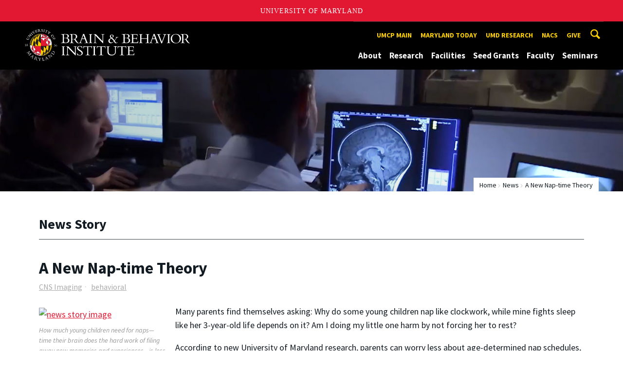

--- FILE ---
content_type: text/html; charset=utf-8
request_url: https://bbi.umd.edu/news/story/a-new-naptime-theory
body_size: 11025
content:
<!DOCTYPE html>
<html dir="ltr" lang="en">
<head>
  <meta http-equiv="Content-Type" content="text/html; charset=utf-8" />
<meta property="og:url" content="https://bbi.umd.edu/news/story/a-new-naptime-theory" />
<meta property="og:title" content="A New Nap-time Theory" />
<meta property="og:description" content="Research Suggests Children&amp;rsquo;s Need for Daytime Sleep Depends on Brain&amp;rsquo;s Ability to File Away Memories, Learning" />
<link rel="shortcut icon" href="https://bbi.umd.edu/sites/bbi.umd.edu/files/favicon_0.ico" type="image/vnd.microsoft.icon" />
<meta name="generator" content="Drupal 7 (http://drupal.org)" />
<link rel="canonical" href="https://bbi.umd.edu/news/story/a-new-naptime-theory" />
<link rel="shortlink" href="https://bbi.umd.edu/news/story/a-new-naptime-theory" />
<meta name="viewport" content="width=device-width, initial-scale=1.0" />
<meta http-equiv="x-ua-compatible" content="IE=edge" />
	<title>A New Nap-time Theory | Brain and Behavior Institute</title>
  <link type="text/css" rel="stylesheet" href="https://bbi.umd.edu/sites/bbi.umd.edu/files/css/css_FFMDRYZ2nSV6HGDyDVpm9-yNY8H0IkhZ90k-a2N9jFE.css" media="all" />
<link type="text/css" rel="stylesheet" href="https://bbi.umd.edu/sites/bbi.umd.edu/files/css/css_-Y2zfPUpeZtlFsYi1luSPFRC74f9YANc5OH1KeCXWik.css" media="all" />
<link type="text/css" rel="stylesheet" href="https://bbi.umd.edu/sites/bbi.umd.edu/files/css/css_1P3ubZG0fvJf29j-SYnvtCNpxuf4-2I2ZSTUAEqMVKA.css" media="all" />
<link type="text/css" rel="stylesheet" href="https://bbi.umd.edu/sites/bbi.umd.edu/files/css/css_3JQ2xZ8paHIwbZh9pkMBB5JqCidI9DVNoMvJqIkHuI8.css" media="screen" />
<link type="text/css" rel="stylesheet" href="https://bbi.umd.edu/sites/bbi.umd.edu/files/css/css_Ktb0qcmYJlwtM4F6vkjWGbyXapXgA4HSTkrbZgqDNJE.css" media="print" />
<link type="text/css" rel="stylesheet" href="https://bbi.umd.edu/sites/bbi.umd.edu/files/css/css_9a0PyzZuriwNo9KWTYlz0vYjwW5ORt352hCz5u2gA60.css" media="all" />
  <script type="text/javascript" src="https://bbi.umd.edu/sites/bbi.umd.edu/files/js/js_Pt6OpwTd6jcHLRIjrE-eSPLWMxWDkcyYrPTIrXDSON0.js"></script>
<script type="text/javascript" src="https://bbi.umd.edu/sites/bbi.umd.edu/files/js/js_6Y3SIIzkJS5S6qZmGTNwtRmhqYh7yv-hix49Ug4axb4.js"></script>
<script type="text/javascript" src="https://bbi.umd.edu/sites/bbi.umd.edu/files/js/js_-Q2sQtxBQw5WAUxkq5PliZgoBkCPDjvoYV-5eNF0sFI.js"></script>
<script type="text/javascript" src="https://www.googletagmanager.com/gtag/js?id=UA-74252643-1"></script>
<script type="text/javascript">
<!--//--><![CDATA[//><!--
window.dataLayer = window.dataLayer || [];function gtag(){dataLayer.push(arguments)};gtag("js", new Date());gtag("set", "developer_id.dMDhkMT", true);gtag("config", "UA-74252643-1", {"groups":"default","anonymize_ip":true});
//--><!]]>
</script>
<script type="text/javascript">
<!--//--><![CDATA[//><!--
jQuery.extend(Drupal.settings, {"basePath":"\/","pathPrefix":"","setHasJsCookie":0,"ajaxPageState":{"theme":"engrcenter_sub_bbi","theme_token":"IipBhqboOqHbi-QpomrheR0wpBzyf2B_kW2lRahyNSE","js":{"https:\/\/umd-header.umd.edu\/build\/bundle.js?search=0\u0026search_domain=\u0026events=0\u0026news=0\u0026schools=0\u0026admissions=0\u0026support=0\u0026support_url=\u0026wrapper=1100\u0026sticky=0":1,"sites\/all\/themes\/engrdept\/assets\/js\/build\/main.js":1,"sites\/all\/themes\/engrdept\/assets\/js\/build\/site.min.js":1,"sites\/all\/themes\/engrdept\/assets\/js\/build\/umd-engr-alert.js":1,"sites\/all\/modules\/jquery_update\/replace\/jquery\/1.12\/jquery.min.js":1,"misc\/jquery-extend-3.4.0.js":1,"misc\/jquery-html-prefilter-3.5.0-backport.js":1,"misc\/jquery.once.js":1,"misc\/drupal.js":1,"sites\/all\/modules\/jquery_update\/js\/jquery_browser.js":1,"sites\/all\/modules\/admin_menu\/admin_devel\/admin_devel.js":1,"sites\/all\/modules\/entityreference\/js\/entityreference.js":1,"sites\/all\/modules\/google_cse\/google_cse.js":1,"sites\/all\/modules\/custom\/engrnews\/js\/jquery.colorbox-min.js":1,"sites\/all\/modules\/custom\/engrnews\/js\/news-colorbox.js":1,"sites\/all\/modules\/google_analytics\/googleanalytics.js":1,"https:\/\/www.googletagmanager.com\/gtag\/js?id=UA-74252643-1":1,"0":1},"css":{"modules\/system\/system.base.css":1,"modules\/system\/system.menus.css":1,"modules\/system\/system.messages.css":1,"modules\/comment\/comment.css":1,"modules\/field\/theme\/field.css":1,"sites\/all\/modules\/google_cse\/google_cse.css":1,"modules\/node\/node.css":1,"modules\/search\/search.css":1,"sites\/all\/modules\/custom\/umd_faculty_directory\/css\/style.css":1,"modules\/user\/user.css":1,"sites\/all\/modules\/views\/css\/views.css":1,"sites\/all\/modules\/ckeditor\/css\/ckeditor.css":1,"sites\/all\/modules\/media\/modules\/media_wysiwyg\/css\/media_wysiwyg.base.css":1,"sites\/all\/modules\/ctools\/css\/ctools.css":1,"sites\/all\/modules\/custom\/engrnews\/css\/engrnews.css":1,"sites\/all\/modules\/custom\/engrnews\/css\/engr-related-news.css":1,"sites\/all\/modules\/custom\/engrnews\/css\/colorbox.css":1,"sites\/all\/themes\/engrdept\/assets\/components\/owl.carousel\/dist\/assets\/owl.carousel.min.css":1,"sites\/all\/themes\/engrdept\/assets\/components\/magnific-popup\/dist\/magnific-popup.css":1,"sites\/all\/themes\/engrdept\/assets\/components\/tablesaw\/dist\/bare\/tablesaw.bare.css":1,"sites\/all\/themes\/engrdept\/assets\/css\/vendor\/font-awesome.min.css":1,"sites\/all\/themes\/engrdept\/assets\/css\/styles-dept.css":1,"sites\/all\/themes\/engrdept\/assets\/postcss\/print\/print.css":1,"sites\/bbi.umd.edu\/themes\/engrcenter_sub_bbi\/css\/styles-bbi.css":1}},"googleCSE":{"cx":"433de7e2c25a54c92","language":"","resultsWidth":600,"domain":"www.google.com","showWaterMark":1},"googleanalytics":{"account":["UA-74252643-1"],"trackOutbound":1,"trackMailto":1,"trackDownload":1,"trackDownloadExtensions":"7z|aac|arc|arj|asf|asx|avi|bin|csv|doc(x|m)?|dot(x|m)?|exe|flv|gif|gz|gzip|hqx|jar|jpe?g|js|mp(2|3|4|e?g)|mov(ie)?|msi|msp|pdf|phps|png|ppt(x|m)?|pot(x|m)?|pps(x|m)?|ppam|sld(x|m)?|thmx|qtm?|ra(m|r)?|sea|sit|tar|tgz|torrent|txt|wav|wma|wmv|wpd|xls(x|m|b)?|xlt(x|m)|xlam|xml|z|zip"}});
//--><!]]>
</script>
</head>
<body class="html not-front not-logged-in no-sidebars page-news page-news-story page-news-story-a-new-naptime-theory body-light interior" >
<div id="skip-link">
	<a href="#main-content" class="element-invisible element-focusable">Skip to main content</a>
</div>
<div style="display: none;" class="sprite"><svg xmlns="http://www.w3.org/2000/svg"><symbol id="calendar" viewBox="0 0 22 24"><title>Shape Copy 6</title><path d="M17.111 13.152H11v5.978h6.111v-5.978zM15.89 0v2.391H6.11V0H3.667v2.391H2.444C1.1 2.391 0 3.467 0 4.783v16.739c0 1.315 1.1 2.391 2.444 2.391h17.112c1.344 0 2.444-1.076 2.444-2.391V4.782c0-1.315-1.1-2.39-2.444-2.39h-1.223V0H15.89zm3.667 21.522H2.444V8.37h17.112v13.152z" fill="#000" fill-rule="evenodd"/></symbol><symbol id="chevron-down" viewBox="0 0 20 20"><path d="M4.516 7.548c.436-.446 1.043-.481 1.576 0L10 11.295l3.908-3.747c.533-.481 1.141-.446 1.574 0 .436.445.408 1.197 0 1.615-.406.418-4.695 4.502-4.695 4.502a1.095 1.095 0 0 1-1.576 0S4.924 9.581 4.516 9.163s-.436-1.17 0-1.615z"/></symbol><symbol id="chevron-left" viewBox="0 0 20 20"><path d="M12.452 4.516c.446.436.481 1.043 0 1.576L8.705 10l3.747 3.908c.481.533.446 1.141 0 1.574-.445.436-1.197.408-1.615 0-.418-.406-4.502-4.695-4.502-4.695a1.095 1.095 0 0 1 0-1.576s4.084-4.287 4.502-4.695 1.17-.436 1.615 0z"/></symbol><symbol id="chevron-right-resource" viewBox="0 0 6 10"><title>Shape Copy 18</title><path d="M1.135 0L0 1.135l3.73 3.73L0 8.595 1.135 9.73 6 4.865z" fill="#E31933" fill-rule="evenodd"/></symbol><symbol id="chevron-right" viewBox="0 0 20 20"><path d="M9.163 4.516c.418.408 4.502 4.695 4.502 4.695a1.095 1.095 0 0 1 0 1.576s-4.084 4.289-4.502 4.695c-.418.408-1.17.436-1.615 0-.446-.434-.481-1.041 0-1.574L11.295 10 7.548 6.092c-.481-.533-.446-1.141 0-1.576s1.197-.409 1.615 0z"/></symbol><symbol id="close" viewBox="0 0 24 24"><path d="M17.016 15.609L13.407 12l3.609-3.609-1.406-1.406-3.609 3.609-3.609-3.609-1.406 1.406L10.595 12l-3.609 3.609 1.406 1.406 3.609-3.609 3.609 3.609zM12 2.016c5.531 0 9.984 4.453 9.984 9.984S17.531 21.984 12 21.984 2.016 17.531 2.016 12 6.469 2.016 12 2.016z"/></symbol><symbol id="facebook" viewBox="0 0 19 32"><path d="M17.125.214v4.714h-2.804q-1.536 0-2.071.643T11.714 7.5v3.375h5.232l-.696 5.286h-4.536v13.554H6.25V16.161H1.696v-5.286H6.25V6.982q0-3.321 1.857-5.152T13.053 0q2.625 0 4.071.214z"/></symbol><symbol id="flickr" viewBox="0 0 20 20"><path d="M5 14c-2.188 0-3.96-1.789-3.96-4S2.812 6 5 6c2.187 0 3.96 1.789 3.96 4S7.187 14 5 14zM15 14c-2.188 0-3.96-1.789-3.96-4S12.812 6 15 6c2.187 0 3.96 1.789 3.96 4s-1.773 4-3.96 4z"/></symbol><symbol id="grid" viewBox="0 0 24 24"><title>Shape</title><path d="M0 10.759h10.682V0H0v10.759zM0 24h10.682V13.241H0V24zm13.318 0H24V13.241H13.318V24zm0-13.241H24V0H13.318v10.759z" fill="#E31933" fill-rule="evenodd"/></symbol><symbol id="home" viewBox="0 0 20 20"><path d="M18.672 11H17v6c0 .445-.194 1-1 1h-4v-6H8v6H4c-.806 0-1-.555-1-1v-6H1.328c-.598 0-.47-.324-.06-.748L9.292 2.22c.195-.202.451-.302.708-.312.257.01.513.109.708.312l8.023 8.031c.411.425.539.749-.059.749z"/></symbol><symbol id="instagram" viewBox="0 0 27 32"><path d="M18.286 16q0-1.893-1.339-3.232t-3.232-1.339-3.232 1.339T9.144 16t1.339 3.232 3.232 1.339 3.232-1.339T18.286 16zm2.464 0q0 2.929-2.054 4.982t-4.982 2.054-4.982-2.054T6.678 16t2.054-4.982 4.982-2.054 4.982 2.054T20.75 16zm1.929-7.321q0 .679-.482 1.161t-1.161.482-1.161-.482-.482-1.161.482-1.161 1.161-.482 1.161.482.482 1.161zM13.714 4.75l-1.366-.009q-1.241-.009-1.884 0t-1.723.054-1.839.179-1.277.33q-.893.357-1.571 1.036T3.018 7.911q-.196.518-.33 1.277t-.179 1.839-.054 1.723 0 1.884T2.464 16t-.009 1.366 0 1.884.054 1.723.179 1.839.33 1.277q.357.893 1.036 1.571t1.571 1.036q.518.196 1.277.33t1.839.179 1.723.054 1.884 0 1.366-.009 1.366.009 1.884 0 1.723-.054 1.839-.179 1.277-.33q.893-.357 1.571-1.036t1.036-1.571q.196-.518.33-1.277t.179-1.839.054-1.723 0-1.884T24.964 16t.009-1.366 0-1.884-.054-1.723-.179-1.839-.33-1.277q-.357-.893-1.036-1.571t-1.571-1.036q-.518-.196-1.277-.33t-1.839-.179-1.723-.054-1.884 0-1.366.009zM27.429 16q0 4.089-.089 5.661-.179 3.714-2.214 5.75t-5.75 2.214q-1.571.089-5.661.089t-5.661-.089q-3.714-.179-5.75-2.214T.09 21.661Q.001 20.09.001 16t.089-5.661q.179-3.714 2.214-5.75t5.75-2.214q1.571-.089 5.661-.089t5.661.089q3.714.179 5.75 2.214t2.214 5.75q.089 1.571.089 5.661z"/></symbol><symbol id="linkedin" viewBox="0 0 27 32"><path d="M6.232 11.161v17.696H.339V11.161h5.893zm.375-5.465Q6.625 7 5.705 7.875t-2.42.875h-.036q-1.464 0-2.357-.875t-.893-2.179q0-1.321.92-2.188t2.402-.866 2.375.866.911 2.188zm20.822 13.018v10.143h-5.875v-9.464q0-1.875-.723-2.938t-2.259-1.063q-1.125 0-1.884.616t-1.134 1.527q-.196.536-.196 1.446v9.875H9.483q.036-7.125.036-11.554t-.018-5.286l-.018-.857h5.875v2.571h-.036q.357-.571.732-1t1.009-.929 1.554-.777 2.045-.277q3.054 0 4.911 2.027t1.857 5.938z"/></symbol><symbol id="list" viewBox="0 0 31 24"><title>Shape</title><path d="M0 14.4h4.8V9.6H0v4.8zM0 24h4.8v-4.8H0V24zM0 4.8h4.8V0H0v4.8zm8 9.6h22.4V9.6H8v4.8zM8 24h22.4v-4.8H8V24zM8 0v4.8h22.4V0H8z" fill="#434A4F" fill-rule="evenodd"/></symbol><symbol id="minus" viewBox="0 0 20 20"><path d="M16 10c0 .553-.048 1-.601 1H4.601C4.049 11 4 10.553 4 10s.049-1 .601-1H15.4c.552 0 .6.447.6 1z"/></symbol><symbol id="next-month" viewBox="0 0 31 23"><title>next month copy</title><g stroke-width="2" stroke="#FFF" fill="none" fill-rule="evenodd" stroke-linecap="round"><path d="M15.927 2.143h18.092M28.07-5l7.257 7.193-7.258 7.193"/></g></symbol><symbol id="play" viewBox="0 0 24 24"><path d="M12 20.016c4.406 0 8.016-3.609 8.016-8.016S16.407 3.984 12 3.984 3.984 7.593 3.984 12 7.593 20.016 12 20.016zm0-18c5.531 0 9.984 4.453 9.984 9.984S17.531 21.984 12 21.984 2.016 17.531 2.016 12 6.469 2.016 12 2.016zM9.984 16.5v-9l6 4.5z"/></symbol><symbol id="plus" viewBox="0 0 20 20"><path d="M16 10c0 .553-.048 1-.601 1H11v4.399c0 .552-.447.601-1 .601s-1-.049-1-.601V11H4.601C4.049 11 4 10.553 4 10s.049-1 .601-1H9V4.601C9 4.048 9.447 4 10 4s1 .048 1 .601V9h4.399c.553 0 .601.447.601 1z"/></symbol><symbol id="prev-month" viewBox="0 0 31 23"><title>next month</title><g stroke-width="2" stroke="#FFF" fill="none" fill-rule="evenodd" stroke-linecap="round"><path d="M15 2.143H-3.093M2.857-5L-4.4 2.193l7.258 7.193"/></g></symbol><symbol id="search-blk" viewBox="0 0 20 20"><path d="M17.545 15.467l-3.779-3.779a6.15 6.15 0 0 0 .898-3.21c0-3.417-2.961-6.377-6.378-6.377S2.1 4.87 2.1 8.287c0 3.416 2.961 6.377 6.377 6.377a6.15 6.15 0 0 0 3.115-.844l3.799 3.801a.953.953 0 0 0 1.346 0l.943-.943c.371-.371.236-.84-.135-1.211zM4.004 8.287c0-2.366 1.917-4.283 4.282-4.283s4.474 2.107 4.474 4.474c0 2.365-1.918 4.283-4.283 4.283s-4.473-2.109-4.473-4.474z"/></symbol><symbol id="search" viewBox="0 0 20 20"><path fill="#FFD200" d="M17.545 15.467l-3.779-3.779a6.15 6.15 0 0 0 .898-3.21c0-3.417-2.961-6.377-6.378-6.377S2.1 4.87 2.1 8.287c0 3.416 2.961 6.377 6.377 6.377a6.15 6.15 0 0 0 3.115-.844l3.799 3.801a.953.953 0 0 0 1.346 0l.943-.943c.371-.371.236-.84-.135-1.211zM4.004 8.287c0-2.366 1.917-4.283 4.282-4.283s4.474 2.107 4.474 4.474c0 2.365-1.918 4.283-4.283 4.283s-4.473-2.109-4.473-4.474z"/></symbol><symbol id="twitter" viewBox="0 0 30 32"><path d="M28.929 7.286q-1.196 1.75-2.893 2.982.018.25.018.75 0 2.321-.679 4.634t-2.063 4.437-3.295 3.759-4.607 2.607-5.768.973q-4.839 0-8.857-2.589.625.071 1.393.071 4.018 0 7.161-2.464-1.875-.036-3.357-1.152t-2.036-2.848q.589.089 1.089.089.768 0 1.518-.196-2-.411-3.313-1.991t-1.313-3.67v-.071q1.214.679 2.607.732-1.179-.786-1.875-2.054t-.696-2.75q0-1.571.786-2.911Q4.91 8.285 8.008 9.883t6.634 1.777q-.143-.679-.143-1.321 0-2.393 1.688-4.08t4.08-1.688q2.5 0 4.214 1.821 1.946-.375 3.661-1.393-.661 2.054-2.536 3.179 1.661-.179 3.321-.893z"/></symbol><symbol id="undo" viewBox="0 0 32 32"><path d="M23.808 32c3.554-6.439 4.153-16.26-9.808-15.932V24L2 12 14 0v7.762C30.718 7.326 32.58 22.519 23.808 32z"/></symbol><symbol id="youtube" viewBox="0 0 20 20"><path d="M10 2.3C.172 2.3 0 3.174 0 10s.172 7.7 10 7.7 10-.874 10-7.7-.172-7.7-10-7.7zm3.205 8.034l-4.49 2.096c-.393.182-.715-.022-.715-.456V8.026c0-.433.322-.638.715-.456l4.49 2.096c.393.184.393.484 0 .668z"/></symbol><symbol id="zz-grid" viewBox="0 0 32 32"><path d="M8 15h7V8H8v7zm9-7v7h7V8h-7zm0 16h7v-7h-7v7zm-9 0h7v-7H8v7z"/></symbol><symbol id="zz-list" viewBox="0 0 24 28"><path d="M24 21v2c0 .547-.453 1-1 1H1c-.547 0-1-.453-1-1v-2c0-.547.453-1 1-1h22c.547 0 1 .453 1 1zm0-8v2c0 .547-.453 1-1 1H1c-.547 0-1-.453-1-1v-2c0-.547.453-1 1-1h22c.547 0 1 .453 1 1zm0-8v2c0 .547-.453 1-1 1H1c-.547 0-1-.453-1-1V5c0-.547.453-1 1-1h22c.547 0 1 .453 1 1z"/></symbol></svg>
</div><header class="site__header site-header--dark">
  <div class="scarf">
	  <a href="/" class="site__logo">University of Maryland Brain and Behavior Institute</a>
    <button aria-hidden="true" class="drawer__trigger"><span class="visible-for-screen-readers">Mobile Navigation Trigger</span></button>
    <div class="site-search__trigger">
      <div class="vertically-center">
        <svg class="symbol symbol-search">
          <use xlink:href="#search"></use>
        </svg>
      </div>
    </div>
    <form class="site-search__details" method="get" action="/search/node">
      <label for="site-search__text" class="visible-for-screen-readers">Search this site for:</label>
      <input placeholder="Search by keyword…" type="text" name="keys" id="site-search__text" class="site-search__text">
      <input type="submit" value="go" aria-label="Query search" class="site-search__submit">
    </form>
    <div class="drawer">
      <nav class="silk-nav">
        <div class="silk-nav__controls"><a href="/" class="silk-nav__trigger silk-nav__trigger--home">
            <svg class="symbol symbol-home">
              <use xlink:href="#home"></use>
            </svg><span>Home</span></a>
          <button class="silk-nav__trigger silk-nav__trigger--revert">
            <svg class="symbol symbol-undo">
              <use xlink:href="#undo"></use>
            </svg><span>Main Menu</span>
          </button>
          <button class="silk-nav__trigger silk-nav__trigger--reverse">
            <svg class="symbol symbol-chevron-left">
              <use xlink:href="#chevron-left"></use>
            </svg>
            <span class="visible-for-screen-readers">Mobile Navigation Trigger Reverse</span>
          </button>
        </div>
        <div class="nav nav-utility">
          
<ul>
<li class="first leaf">
<a href="http://umd.edu" title="">UMCP main</a></li>
<li class="leaf">
<a href="https://today.umd.edu/" title="">Maryland Today</a></li>
<li class="leaf">
<a href="https://research.umd.edu" title="">UMD Research</a></li>
<li class="leaf">
<a href="https://nacs.umd.edu" title="">NACS</a></li>
<li class="last leaf">
<a href="http://advancement.umd.edu/giving/showschool.php?id=6512bd43d9caa6e02c990b0a82652dca&amp;Menu=A" title="">Give</a></li>
</ul>
        </div>
        <div class="nav nav-main">
	        
<ul>
<li class="first expanded">
<a href="/about">About</a>
<ul>
<li class="first leaf">
<a href="/about/mission">Mission</a></li>
<li class="leaf">
<a href="/about/history">History</a></li>
<li class="last leaf">
<a href="https://bbi.umd.edu/staff" title="">Staff</a></li>
</ul>
</li>
<li class="expanded">
<a href="/research">Research</a>
<ul>
<li class="first leaf">
<a href="/research/cellular-molecular">Cellular &amp; Molecular</a></li>
<li class="leaf">
<a href="/research/complex-systems-physiology">Complex Systems &amp; Physiology</a></li>
<li class="leaf">
<a href="/research/cns-imaging">CNS Imaging</a></li>
<li class="leaf">
<a href="/research/behavioral">Behavioral</a></li>
<li class="leaf">
<a href="/research/cognitive">Cognitive</a></li>
<li class="leaf">
<a href="/research/computational">Computational</a></li>
<li class="last leaf">
<a href="/research/artificial-virtual-networks">Artificial &amp; Virtual Networks</a></li>
</ul>
</li>
<li class="expanded">
<a href="/facilities">Facilities</a>
<ul>
<li class="first expanded">
<a href="/facilities/advanced-genomic-technologies-core">Advanced Genomic Technologies Core</a>
<ul>
<li class="first leaf">
<a href="/facilities/advanced-genomic-technologies-core/bbi-agtc-equipment">BBI-AGTC Equipment</a></li>
<li class="leaf">
<a href="/facilities/advanced-genomic-technologies-core/bbi-agtc-services">BBI-AGTC Services</a></li>
<li class="last leaf">
<a href="/facilities/advanced-genomic-technologies-core/bbi-agtc-year-one">BBI-AGTC Year One</a></li>
</ul>
</li>
<li class="leaf">
<a href="/facilities/bruker-small-animal-mri">Bruker Small Animal MRI</a></li>
<li class="leaf">
<a href="https://mnc.umd.edu/meg/" title="">KIT-UMD Magnetoencephalography Lab</a></li>
<li class="last leaf">
<a href="/facilities/siemens-prisma-mri">Siemens Prisma MRI</a></li>
</ul>
</li>
<li class="expanded">
<a href="/seed-grants">Seed Grants</a>
<ul>
<li class="first leaf">
<a href="/seed-grants/2026-projects">2026 Projects</a></li>
<li class="leaf">
<a href="/seed-grants/2025-projects">2025 Projects</a></li>
<li class="leaf">
<a href="/seed-grants/2023-projects">2023 Projects</a></li>
<li class="leaf">
<a href="/seed-grants/2022-projects">2022 Projects</a></li>
<li class="leaf">
<a href="/seed-grants/2020-projects">2020 Projects</a></li>
<li class="leaf">
<a href="/seed-grants/2019-projects">2019 Projects</a></li>
<li class="leaf">
<a href="/seed-grants/2018-projects">2018 Projects</a></li>
<li class="leaf">
<a href="/seed-grants/2017-projects">2017 Projects</a></li>
<li class="last leaf">
<a href="/seed-grants/2016-projects">2016 Projects</a></li>
</ul>
</li>
<li class="leaf">
<a href="/clark/facultydir" title="">Faculty</a></li>
<li class="last expanded">
<a href="/seminars" title="BBI seminars">Seminars</a>
<ul>
<li class="first last leaf">
<a href="/node/1291">January 30, 2026 Luiz Pessoa</a></li>
</ul>
</li>
</ul>
        </div>
      </nav>
      <div class="nav--mobile-only">
        <div class="nav nav-utility nav-utility--mobile">
          
<ul>
<li class="first leaf">
<a href="http://umd.edu" title="">UMCP main</a></li>
<li class="leaf">
<a href="https://today.umd.edu/" title="">Maryland Today</a></li>
<li class="leaf">
<a href="https://research.umd.edu" title="">UMD Research</a></li>
<li class="leaf">
<a href="https://nacs.umd.edu" title="">NACS</a></li>
<li class="last leaf">
<a href="http://advancement.umd.edu/giving/showschool.php?id=6512bd43d9caa6e02c990b0a82652dca&amp;Menu=A" title="">Give</a></li>
</ul>
        </div>
        <div class="nav quick-nav">
                  </div>
        <div class="nav-social">
          <ul>
            <li><a href="https://www.facebook.com/clarkschool" target="_blank"><i class="fa fa-facebook"></i><em class="visible-for-screen-readers">Facebook</em></a></li>
            <li><a href="https://twitter.com/ClarkSchool" target="_blank"><i class="fa fa-twitter"></i><em class="visible-for-screen-readers">Twitter</em></a></li>
            <li><a href="https://www.youtube.com/user/umd" target="_blank"><i class="fa fa-youtube"></i><em class="visible-for-screen-readers">Youtube</em></a></li>
            <li><a href="https://www.linkedin.com/edu/school?id=42980" target="_blank"><i class="fa fa-linkedin"></i><em class="visible-for-screen-readers">Linkedin</em></a></li>
          </ul>
        </div>
      </div>
    </div>
  </div>
</header>

	<section style="background: url('/sites/bbi.umd.edu/themes/engrcenter_sub_bbi/images/internal-bg-bbi.jpg') center center / cover no-repeat" class="hero hero--xshort"></section>

<main>
	<a id="main-content"></a>
    <div class="tabs"></div>    	  
<section class="news-header-wrap page-header">
	<div class="news--header">
          <div class="compartment">
		  <div class="nav nav-breadcrumbs">
			<ul class='breadcrumb'><li><a href="/">Home</a></li><li><a href="/news/home">News</a></li><li>A New Nap-time Theory</li></ul>			</div>
            <div class="news--tagline">
              <h1 class="section-title page-title">News Story</h1>
           </div>
        </div>
    </div>
</section>
	<div class="compartment">
	   <div id="newsstory">
	           <h1 class="page-title">A New Nap-time Theory</h1>

		<ul class="news-tags"><li><a class="umdengrnews-tag" href="/news/home?tag=cns+imaging">CNS Imaging</a></li><li><a class="umdengrnews-tag" href="/news/home?tag=behavioral">behavioral</a></li></ul>			<figure class="inline-img inline-img--left">
				<img src="https://mnemosyne.umd.edu/tomcat/newsengine/articleImg/article15148.large.jpg" alt="news story image">
				<p class="caption-text">How much young children need for naps&mdash;time their brain does the hard work of filing away new memories and experiences&mdash;is less dependent on age than how their brains function, new UMD research shows.</p>
			</figure>
		<p>Many parents find themselves asking: Why do some young children nap like clockwork, while mine fights sleep like her 3-year-old life depends on it? Am I doing my little one harm by not forcing her to rest?</p>
<p>According to new University of Maryland research, parents can worry less about age-determined nap schedules, because little ones&rsquo; need for downtime depends more on how their brain works.</p>
<p>A paper&nbsp;<a href="https://www.pnas.org/doi/abs/10.1073/pnas.2123415119?af=R">published this week</a>&nbsp;in a special sleep issue of&nbsp;<em>Proceedings of the National Academy of Sciences&nbsp;</em>by Tracy Riggins, an associate professor in UMD&rsquo;s Department of Psychology, and Rebecca Spencer, a psychology professor at the University of Massachusetts Amherst, shows that when children stop taking naps, it may be because their brain has become more efficient at downloading and consolidating what they&rsquo;re learning. Classmates who haven&rsquo;t taken that neurological step yet, however, may require more daytime rest stops.</p>
<p>&ldquo;If you think of the hippocampus [the part of the brain largely responsible for learning and memory] as a bucket, you know how much pressure there is for a child to sleep based on how full their bucket is,&rdquo; Riggins said. &ldquo;When the brain matures, it can either hold more, empty itself more quickly, or both, and that&rsquo;s when a child may begin to transition out of napping.&rdquo;</p>
<p>The researchers&rsquo; hypothesis was born out of previous research findings from Riggins, an expert on child brain development and memory, and Spencer, an expert on cognition and sleep. In an earlier study that was likewise supported by the National Institutes of Health and the National Science Foundation, they assessed 200 4- to 8-year-olds&rsquo; ability to remember facts for a week while parents tracked their sleep patterns&mdash;ultimately finding that more sleep meant better recall. The researchers also found that hippocampus volumes of children who were habitual nappers were significantly larger than those who had transitioned out of naps, even though the children were the same age.</p>
<p>"Collectively, we provide support for a relation between nap transitions and underlying memory and brain development,&rdquo; Spencer&nbsp;<a href="https://www.sciencedaily.com/releases/2022/10/221024153607.htm">said</a>. &ldquo;We're saying this is a critical time of development in the brain, and sleep has something to do with it."</p>
<p>Riggins added that these findings raise an interesting question about how naps are, or are not, structured into children&rsquo;s school days. Preschool napping procedures vary widely, while Maryland&rsquo;s statewide full-day kindergarten has no built-in naptime.</p>
<p>Another question Riggins plans to explore in further work is the role of overnight sleep in preschoolers&rsquo; nap transitions, as well as the sleep and brain changes that occur in even younger children, like infants who have multiple sleep bouts per day.</p>
<p>While skipping a nap won&rsquo;t do adults any harm, its benefits extend to them as well, she said.</p>
<p>&ldquo;A nap is good for everyone; it helps consolidate learning even in adults,&rdquo; Riggins said. &ldquo;I always stress to students in my courses that if they are thinking about pulling an &lsquo;all-nighter&rsquo; to cram or study, they should think twice.&rdquo;</p>
<p>&mdash;<em><a href="https://today.umd.edu/a-new-nap-time-theory">Original story</a> by Rachael Grahame in</em> Maryland Today</p>			
	<p><span class="published-text">Published October 26, 2022</span></p>

<div class="story-nav">
<div class="story-prev"><a href="training-can-improve-older-adultsrsquo-ability-to-discriminate-rapid-changes-in-sound" aria-label="link to previous story"><i class="fa fa-chevron-left"></i></a></div><div class="story-next"><a href="neighborhood-features-impact-mental-health-for-better-and-worse" aria-label="link to next story"><i class="fa fa-chevron-right"></i></a></div></div>		
	
		   	
        <div id="related-news">
            <h2 class="section-title">Related Stories</h2>
            <div class="blocks-more-links"><a href="/news/home">Browse All News</a></div>
            <div class="home-event-carousel clear">
						     <a href="/news/story/umd-researchers-to-untangle-language-problems-for-tonguetied-stroke-survivors">
                  <div class="block block--media" style="background-image: url(&quot;https://mnemosyne.umd.edu/tomcat/newsengine/articleImg/article15673.large.png&quot;);">
                    <div class="block-content">
                      <p class="block--cat"><span>Stories</span> / <span class="date">August 23, 2023</span></p>
                      <h4 class="block-title">UMD Researchers to Untangle Language Problems for Tongue-Tied...</h4>
                    </div><img src="https://mnemosyne.umd.edu/tomcat/newsengine/articleImg/article15673.large.png" alt="news story image">
                </div></a>
						     <a href="/news/story/31m-nih-award-supports-study-of-anxietyfueled-alcohol-misuse">
                  <div class="block block--media" style="background-image: url(&quot;https://mnemosyne.umd.edu/tomcat/newsengine/articleImg/article15630.large.png&quot;);">
                    <div class="block-content">
                      <p class="block--cat"><span>Stories</span> / <span class="date">July 26, 2023</span></p>
                      <h4 class="block-title">$3.1M NIH Award Supports Study of Anxiety-Fueled Alcohol Misuse</h4>
                    </div><img src="https://mnemosyne.umd.edu/tomcat/newsengine/articleImg/article15630.large.png" alt="news story image">
                </div></a>
						     <a href="/news/story/the-bbi-welcomes-new-faculty-hires">
                  <div class="block block--media" style="background-image: url(&quot;https://mnemosyne.umd.edu/tomcat/newsengine/articleImg/article15070.large.jpg&quot;);">
                    <div class="block-content">
                      <p class="block--cat"><span>Stories</span> / <span class="date">September 12, 2022</span></p>
                      <h4 class="block-title">The BBI Welcomes New Faculty Hires</h4>
                    </div><img src="https://mnemosyne.umd.edu/tomcat/newsengine/articleImg/article15070.large.jpg" alt="news story image">
                </div></a>
						     <a href="/news/story/uncovering-the-mysteries-of-networking-in-the-brain">
                  <div class="block block--media" style="background-image: url(&quot;https://mnemosyne.umd.edu/tomcat/newsengine/articleImg/article14930.large.jpg&quot;);">
                    <div class="block-content">
                      <p class="block--cat"><span>Stories</span> / <span class="date">June 14, 2022</span></p>
                      <h4 class="block-title">Uncovering the mysteries of networking in the brain</h4>
                    </div><img src="https://mnemosyne.umd.edu/tomcat/newsengine/articleImg/article14930.large.jpg" alt="news story image">
                </div></a>
						     <a href="/news/story/wearable-tech-and-brain-imaging-innovate-treatments-for-paranoia">
                  <div class="block block--media" style="background-image: url(&quot;https://mnemosyne.umd.edu/tomcat/newsengine/articleImg/article14916.large.jpg&quot;);">
                    <div class="block-content">
                      <p class="block--cat"><span>Stories</span> / <span class="date">June 5, 2022</span></p>
                      <h4 class="block-title">Wearable Tech and Brain Imaging Innovate Treatments for Paranoia</h4>
                    </div><img src="https://mnemosyne.umd.edu/tomcat/newsengine/articleImg/article14916.large.jpg" alt="news story image">
                </div></a>
						     <a href="/news/story/poster-session-cinches-banner-year-for-umd-neuroscience">
                  <div class="block block--media" style="background-image: url(&quot;https://mnemosyne.umd.edu/tomcat/newsengine/articleImg/article14867.large.jpg&quot;);">
                    <div class="block-content">
                      <p class="block--cat"><span>Stories</span> / <span class="date">May 9, 2022</span></p>
                      <h4 class="block-title">Poster Session Cinches Banner Year for UMD Neuroscience</h4>
                    </div><img src="https://mnemosyne.umd.edu/tomcat/newsengine/articleImg/article14867.large.jpg" alt="news story image">
                </div></a>
						     <a href="/news/story/2022-bbi-seed-grant-awards-to-fuel-innovation-in-aging-and-development-research">
                  <div class="block block--media" style="background-image: url(&quot;https://mnemosyne.umd.edu/tomcat/newsengine/articleImg/article14616.large.png&quot;);">
                    <div class="block-content">
                      <p class="block--cat"><span>Stories</span> / <span class="date">December 20, 2021</span></p>
                      <h4 class="block-title">2022 BBI Seed Grant Awards to Fuel Innovation in Aging and...</h4>
                    </div><img src="https://mnemosyne.umd.edu/tomcat/newsengine/articleImg/article14616.large.png" alt="news story image">
                </div></a>
						     <a href="/news/story/17m-grant-to-support-umcp-umbnbspclinical-and-translational-research-collaborations">
                  <div class="block block--media" style="background-image: url(&quot;https://mnemosyne.umd.edu/tomcat/newsengine/articleImg/article14482.large.jpg&quot;);">
                    <div class="block-content">
                      <p class="block--cat"><span>Stories</span> / <span class="date">November 3, 2021</span></p>
                      <h4 class="block-title">$1.7M Grant to Support UMCP, UMB Clinical and Translational...</h4>
                    </div><img src="https://mnemosyne.umd.edu/tomcat/newsengine/articleImg/article14482.large.jpg" alt="news story image">
                </div></a>
						     <a href="/news/story/research-finds-that-exercise-can-change-brain-structure-in-healthy-older-adults">
                  <div class="block block--media" style="background-image: url(&quot;https://mnemosyne.umd.edu/tomcat/newsengine/articleImg/article14372.large.png&quot;);">
                    <div class="block-content">
                      <p class="block--cat"><span>Stories</span> / <span class="date">October 1, 2021</span></p>
                      <h4 class="block-title">Research Finds that Exercise Can Change Brain Structure in...</h4>
                    </div><img src="https://mnemosyne.umd.edu/tomcat/newsengine/articleImg/article14372.large.png" alt="news story image">
                </div></a>
						     <a href="/news/story/the-brain-makes-sense-of-math-and-language-in-different-ways">
                  <div class="block block--media" style="background-image: url(&quot;https://mnemosyne.umd.edu/tomcat/newsengine/articleImg/article14261.large.jpg&quot;);">
                    <div class="block-content">
                      <p class="block--cat"><span>Stories</span> / <span class="date">August 15, 2021</span></p>
                      <h4 class="block-title">The brain makes sense of math and language in different ways</h4>
                    </div><img src="https://mnemosyne.umd.edu/tomcat/newsengine/articleImg/article14261.large.jpg" alt="news story image">
                </div></a>
			              
            </div>
        </div>
		
	</div>
</div>




</main>

<footer class="site__footer">
  <div class="lace">
    <div class="grid grid--20">
      <div class="col-large-9 col-wooser-9">
        <nav class="nav nav-footer">
                  </nav>
      </div>
      <div class="col-large-3 col-wooser-3">
        <nav class="nav nav-social">
          <ul>
            <li><a href="https://www.facebook.com/bbiumd" target="_blank"><i class="fa fa-facebook"></i><em class="visible-for-screen-readers">Facebook</em></a></li>
            <li><a href="https://twitter.com/bbiumd" target="_blank"><i class="fa fa-twitter"></i><em class="visible-for-screen-readers">Twitter</em></a></li>
              <!--<li><a href="https://www.youtube.com/user/umd" target="_blank"><i class="fa fa-youtube"></i><em class="visible-for-screen-readers">Youtube</em></a></li>-->
              <!--<li><a href="https://www.linkedin.com/company/center-for-advanced-life-cycle-engineering/" target="_blank"><i class="fa fa-linkedin"></i><em class="visible-for-screen-readers">Linkedin</em></a></li>-->
          </ul>
        </nav>
      </div>
    </div>
  </div>
  <div class="lace umd-footer">
    <div class="grid grid--20">
      <div class="col-mini-1 col-small-6">
	      <nav class="inline-list nav-legal">
          
<ul>
<li class="first leaf">
<a href="https://it.umd.edu/security/Nethics/Policy/privacypolicy.html" title="">Privacy Policy</a></li>
<li class="leaf">
<a href="https://umd.edu/web-accessibility" title="">Accessibility</a></li>
<li class="last leaf">
<a href="https://umd.edu" title="">umd.edu</a></li>
</ul>
	      </nav>
      </div>
      <div class="col-mini-1 col-small-6 text-right"><small>&copy; 2026 University of Maryland</small></div>
    </div>
  </div>
</footer>
<script type="text/javascript" src="https://umd-header.umd.edu/build/bundle.js?search=0&amp;search_domain=&amp;events=0&amp;news=0&amp;schools=0&amp;admissions=0&amp;support=0&amp;support_url=&amp;wrapper=1100&amp;sticky=0"></script>
<script type="text/javascript" src="https://bbi.umd.edu/sites/bbi.umd.edu/files/js/js_6nnAs267rRluTJMMTtxPnIwILjoZAhXsheSvW3nEjqg.js"></script>
</body>
</html>


--- FILE ---
content_type: text/css
request_url: https://bbi.umd.edu/sites/bbi.umd.edu/files/css/css_9a0PyzZuriwNo9KWTYlz0vYjwW5ORt352hCz5u2gA60.css
body_size: 796
content:
.site__logo{background:url(/sites/bbi.umd.edu/themes/engrcenter_sub_bbi/images/logo-bbi.svg) no-repeat 0 50%;max-width:16.7778em;}@media (min-width:800px){.site__logo{max-width:18.7778em;}}@media (min-width:1200px){.site__logo{max-width:20.4444em;}}.compartment--small{padding-top:0em;}table tr:nth-of-type(even) td{background:rgba(30,0,0,0);}.view-profiles .views-field img{margin-left:auto;margin-right:auto;}.view-profiles .tablesaw th,.view-profiles .tablesaw td{padding:2em;}.view-profiles .member-content table tr:nth-of-type(even) td{background:rgba(30,0,0,.0);}.view-profiles .member-content{margin-bottom:5em;}#home-stats{height:22em;}.stats-carousel--wrap{height:22em;}.stats-carousel .slide{height:22em;}.stats-carousel{background-color:#fff;}.fullscreen-bg__video{position:fixed;top:50%;left:50%;width:auto;height:auto;min-width:100%;min-height:100%;-ms-transform:translateX(-50%) translateY(-50%);-moz-transform:translateX(-50%) translateY(-50%);-webkit-transform:translateX(-50%) translateY(-50%);transform:translateX(-50%) translateY(-50%);background-size:cover;}.hero .toggle-playback{width:2em;height:2em;position:absolute;bottom:3em;right:3em;margin-left:50px;cursor:pointer;text-align:center;display:block;background-color:transparent;border:none;color:transparent;z-index:2;}.hero .fa{width:2em;height:2em;padding:.5em;border-radius:100%;background-color:#fff;font-size:1.3em;color:#121B21;overflow:hidden;-moz-opacity:.5;-khtml-opacity:.5;opacity:.5;-webkit-transition:opacity 125ms ease-out,border-radius 125ms ease-out;-moz-transition:opacity 125ms ease-out,border-radius 125ms ease-out;-o-transition:opacity 125ms ease-out,border-radius 125ms ease-out;transition:opacity 125ms ease-out,border-radius 125ms ease-out;}.hero .toggle-playback:hover .fa{-moz-opacity:1;-khtml-opacity:1;opacity:1;-webkit-transition:opacity 125ms ease-in,border-radius 125ms ease-in;-moz-transition:opacity 125ms ease-in,border-radius 125ms ease-in;-o-transition:opacity 125ms ease-in,border-radius 125ms ease-in;transition:opacity 125ms ease-in,border-radius 125ms ease-in;-webkit-transition-delay:0s,0s;-moz-transition-delay:0s,0s;-o-transition-delay:0s,0s;transition-delay:0s,0s}.hero .fa.fa-play. .hero .fa.fa-pause{padding-right:.375em;padding-left:.625em;}.hidden{border:0;clip:rect(0 0 0 0);height:1px;margin:-1px;overflow:hidden;padding:0;position:absolute;width:1px;}


--- FILE ---
content_type: image/svg+xml
request_url: https://bbi.umd.edu/sites/bbi.umd.edu/themes/engrcenter_sub_bbi/images/logo-bbi.svg
body_size: 11050
content:
<?xml version="1.0" encoding="utf-8"?>
<!-- Generator: Adobe Illustrator 22.1.0, SVG Export Plug-In . SVG Version: 6.00 Build 0)  -->
<svg version="1.1" id="Layer_1" xmlns="http://www.w3.org/2000/svg" xmlns:xlink="http://www.w3.org/1999/xlink" x="0px" y="0px"
	 viewBox="0 0 389 71" style="enable-background:new 0 0 389 71;" xml:space="preserve">
<style type="text/css">
	.st0{clip-path:url(#SVGID_2_);fill:url(#SVGID_3_);}
	.st1{fill:#D0D2D3;}
	.st2{clip-path:url(#SVGID_5_);fill:url(#SVGID_6_);}
	.st3{fill:#D2AD06;}
	.st4{fill:#231F20;}
	.st5{clip-path:url(#SVGID_8_);fill:url(#SVGID_9_);}
	.st6{clip-path:url(#SVGID_11_);fill:url(#SVGID_12_);}
	.st7{fill:#230000;}
	.st8{clip-path:url(#SVGID_14_);fill:url(#SVGID_15_);}
	.st9{clip-path:url(#SVGID_17_);fill:url(#SVGID_18_);}
	.st10{clip-path:url(#SVGID_20_);fill:url(#SVGID_21_);}
	.st11{fill:#BD1229;}
	.st12{clip-path:url(#SVGID_23_);fill:url(#SVGID_24_);}
	.st13{clip-path:url(#SVGID_26_);fill:url(#SVGID_27_);}
	.st14{clip-path:url(#SVGID_29_);fill:url(#SVGID_30_);}
	.st15{clip-path:url(#SVGID_32_);fill:url(#SVGID_33_);}
	.st16{clip-path:url(#SVGID_35_);fill:url(#SVGID_36_);}
	.st17{clip-path:url(#SVGID_38_);fill:url(#SVGID_39_);}
	.st18{fill:#1E1100;}
	.st19{clip-path:url(#SVGID_41_);fill:url(#SVGID_42_);}
	.st20{clip-path:url(#SVGID_44_);fill:url(#SVGID_45_);}
	.st21{fill:#FFFFFF;}
</style>
<title>LOGO@2x</title>
<desc>Created with Sketch.</desc>
<g>
	<defs>
		<path id="SVGID_1_" d="M47.5,19.7c-3.1-4.7-5.5-6.4-8.6-7.6c-0.4-0.2-1.7-0.7-2.4-0.9c0.6,0,1.3,0,1.9,0.1
			c0.4,0.1,0.6,0.2,0.7,0.2c0.2,0.1,0.3,0.1,0.4,0.2l0,0c0.2,0,0.5,0.1,0.9,0.2c0.4,0.1,1,0.3,1.5,0.6c0.6,0.3,1.4,0.8,1.4,1.2
			c-0.1,0-0.1,0.1-0.2,0.1c-0.1,0-0.2,0-0.3-0.1c1.4,1,3.5,2.9,4.7,4.3c0.8-0.2,2.1-0.3,2.6-0.5c0,0,0,0,0,0c0,0,0,0,0,0
			c0,0,0,0,0,0c-0.1,0-1.9-1.4-2.3-2.1l0-0.2l0.1-0.1l0.1-0.1c0.1,0,0.2-0.1,0.3-0.1c0.2,0,0.6,0.1,1.1,0.3c1.2,0.8,2.3,1.7,3.3,2.7
			c-0.4,0.8-3.2,1.5-4.4,1.7C48,19.6,47.8,19.6,47.5,19.7L47.5,19.7L47.5,19.7L47.5,19.7L47.5,19.7L47.5,19.7L47.5,19.7 M52.6,36.9
			c1.8-0.6,2.1-3.2,1.2-4.9c0.2,0.1,0.3,0.1,0.5,0.1c0.9,0,1.3-1,1.3-2.1c-0.1-1.8-1.3-3.6-2.4-3.6c-0.3,0-0.5,0.1-0.8,0.3
			c-0.7-1.9-1.7-3.9-2.7-5.6l0.4-0.1c0.9-0.2,1.9-0.6,2.5-0.8c0.2,0.5,0.6,1.6,1.9,2.2l0.1,0c0.1,0.1,0.2,0.1,0.3,0.1
			c0.2,0,0.3-0.1,0.4-0.5c0-0.2-0.1-0.5-0.2-0.8c-0.1-0.3-0.2-0.4-0.3-0.6c-0.3-0.5-0.6-1-0.9-1.4c3.7,4.1,5.9,9.6,6,15.5
			c-0.2,0.2-0.4,0.4-0.7,0.5l0,0c-0.6,0.3-1.5,0.7-2.6,0.9C55.5,36.4,54.2,36.7,52.6,36.9 M52.4,36.9c-0.1,0-0.1,0-0.2,0
			c-1.2-0.2-2.3-2.3-1.7-4.4c-0.3,0.2-0.6,0.3-1,0.3c-1.4,0-2.7-2-2.5-3.9c0.1-1,0.7-1.9,1.7-1.9c0.2,0,0.4,0,0.7,0.1
			c-0.6-2-1.3-3.8-2.1-5.5c-1.2,0.2-2.6,0.3-4,0.4c1.2,1.8,0.2,3.5-1.4,3.5c-0.1,0-0.2,0-0.4,0c-1.3-0.2-2.5-1.6-2.2-3.2
			c-0.3,0.2-0.8,0.4-1.2,0.4c-1,0-2.1-0.6-2.2-2.2c0,3.7-0.1,8.3-0.1,13.2c0-2.9,0-6.7,0-10.5c0-0.9,0-1.8,0-2.7
			c0-4.1,0.1-8.2,0.2-9.3c0,0,0,0,0.1,0c0,0,0,0,0.1,0c0.6,0.7,1.5,1.1,1.8,1.2c-0.1,0.3,0,0.9,1,1.6c0.2,0.1,0.3,0.2,0.5,0.3
			c0.6,0.3,1,0.4,1.3,0.4c0.5,0,0.7-0.3,0.7-0.5l0,0c0.5,0.4,1.4,1.1,2.4,2.3c0.6,0.7,1.1,1.3,1.6,1.9c-1,0.1-2.2,0.2-3.5,0.3
			c-0.1-1.5-1.2-2.3-1.9-2.6C39.9,16,39.7,16,39.5,16c-1.1,0-1.4,1.5-0.8,2.6c-0.3-0.2-0.6-0.3-1-0.3c-0.9,0-1.7,0.7-1.9,2.1
			c4.7,0,8-0.2,11.6-0.7c3.8,6.3,4.8,11.5,5.1,17.3C52.6,36.9,52.5,36.9,52.4,36.9 M50.3,37.2c0.3,0,0.5-0.1,0.8-0.1
			C50.8,37.2,50.6,37.2,50.3,37.2 M30,37.9c0,0-0.1,0-0.1,0C30,37.9,30,37.9,30,37.9 M30.3,37.9c0,0-0.1,0-0.1,0
			C30.2,37.9,30.2,37.9,30.3,37.9 M40.9,37.9c2-0.1,4-0.2,5.8-0.4c-1.8,0.2-3.2,0.2-4.8,0.3C41.6,37.9,41.3,37.9,40.9,37.9 M35.6,38
			c-1.7,0-3.5-0.1-5.3-0.1C32.1,37.9,33.9,38,35.6,38 M35.6,38L35.6,38 M35.8,38C35.8,38,35.8,38,35.8,38C35.8,38,35.8,38,35.8,38
			C35.8,38,35.8,38,35.8,38C35.8,38,35.8,38,35.8,38 M21.2,51.3c-1-0.2-1.9-0.4-2.6-0.7c0,0-1.7-3-2.8-3.3l-0.1,0
			c-2.2-3.6-3.4-7.8-3.4-12.3c0-0.1,0-0.2,0-0.2c0.1,0.1,0.2,0.2,0.5,0.4v0v0c0.5,0.3,1.3,0.7,2.2,0.9c1.2,0.3,2.5,0.6,3.7,0.8l0,0
			c0,0,0,0,0,0c-1.8,0-2,2.6-1.3,4.4c-0.3-0.3-0.6-0.3-0.8-0.3c-0.4,0-0.6,0.4-0.7,0.6c-0.6,1.5,1,5,2.4,5c0.1,0,0.3,0,0.4-0.1
			C19.4,48.2,20.2,49.8,21.2,51.3 M36.2,58.8c-1.4,0-2.8-0.1-4.1-0.3c-0.7-0.3-1.3-0.6-2-0.8c-0.5-0.2-0.8-0.2-0.9-0.2
			c-0.1,0-0.1,0-0.2,0c-1.2-0.7-2.3-1.7-3.3-2.8c1.1,0.1,2.2,0.3,3.6,0.4c0.1,0.8,1.3,1.7,2.4,1.9c0.2,0,0.3,0,0.4,0
			c1.1,0,1.5-0.8,0.8-1.7c0.4,0.2,0.8,0.3,1.2,0.3c1,0,1.7-0.6,1.8-1.2l0-0.3c-5.2,0-8.8-0.3-12.5-0.9c1.9,2.5,3.7,3.8,5.3,4.5
			c-3.5-1.1-6.6-3-9.1-5.5c0.8,0.4,1.9,0.6,3.8,1c-3.8-5.4-4.6-10.4-4.6-16.3c1.9,0.6,2.4,3.4,1.9,4.9c0.2-0.1,0.4-0.1,0.5-0.1
			c1.7,0,3.4,2.7,2.7,4.6c-0.2,0.6-0.7,0.9-1.3,0.9c-0.3,0-0.7-0.1-1-0.3c0.5,1.8,1.2,3.4,2,4.9c1.3,0.2,2.7,0.3,4.2,0.4
			c-1.2-1.5-0.3-2.7,1.3-2.7c0.1,0,0.1,0,0.2,0c1.4,0.1,3.3,1.3,2.9,2.9c0.3-0.2,0.8-0.2,1.2-0.2c1.1,0,2.3,0.6,2.5,1.8
			c0-0.3,0-0.5,0-0.8C36,54.8,36,56.2,36.2,58.8"/>
	</defs>
	<clipPath id="SVGID_2_">
		<use xlink:href="#SVGID_1_"  style="overflow:visible;"/>
	</clipPath>
	
		<radialGradient id="SVGID_3_" cx="48.5633" cy="69.05" r="1.2739" gradientTransform="matrix(18.9495 0 0 -18.9495 -884.0684 1343.4255)" gradientUnits="userSpaceOnUse">
		<stop  offset="0" style="stop-color:#FFFFFF"/>
		<stop  offset="0.5234" style="stop-color:#FDFDFD"/>
		<stop  offset="0.7119" style="stop-color:#F6F7F7"/>
		<stop  offset="0.8462" style="stop-color:#EBEBEC"/>
		<stop  offset="0.9541" style="stop-color:#DADBDC"/>
		<stop  offset="1" style="stop-color:#D0D2D3"/>
	</radialGradient>
	<rect x="12.4" y="11.1" class="st0" width="47.6" height="47.6"/>
</g>
<path class="st1" d="M36.2,59.1C22.9,59.1,12,48.3,12,35s10.8-24.1,24.1-24.1c13.3,0,24.1,10.8,24.1,24.1S49.5,59.1,36.2,59.1
	 M36.2,11.1C23,11.1,12.4,21.8,12.4,35c0,13.1,10.7,23.8,23.8,23.8C49.3,58.8,60,48.1,60,35C60,21.8,49.3,11.1,36.2,11.1"/>
<g>
	<defs>
		<path id="SVGID_4_" d="M36.2,58.8C36.2,58.8,36.2,58.8,36.2,58.8c-0.1-2.6-0.2-4-0.2-5.7c0-2.4-0.1-5.5-0.1-9
			c3.8,3.6,3.8,3.6,5.4,5.2c0.4-3,0.7-6.7,0.7-10.7c0-0.3,0-0.5,0-0.8c3.3,3.4,4,4.2,5.4,5.8c0.2-1.7,0.3-3.5,0.3-5.4
			c0-0.3,0-0.6,0-0.8c1-0.1,1.9-0.2,2.7-0.3c0.3,0,0.5-0.1,0.8-0.1c0.6-0.1,1.1-0.1,1.5-0.2c0,0.3,0,0.5,0,0.8c0,4.1-0.7,7.8-2,11
			c0.7,1.8,0.7,2.6,0.4,4c3.5-3.9,5.6-9.4,5.6-15.8c0-0.3,0-0.5,0-0.8c-1.1,0.3-2.5,0.6-4,0.8c1.5-0.2,2.9-0.5,4-0.8
			c1.1-0.3,2-0.6,2.6-0.9l0,0c0.3-0.2,0.6-0.4,0.7-0.5c0,0.1,0,0.2,0,0.3C60,48.1,49.3,58.8,36.2,58.8"/>
	</defs>
	<clipPath id="SVGID_5_">
		<use xlink:href="#SVGID_4_"  style="overflow:visible;"/>
	</clipPath>
	
		<radialGradient id="SVGID_6_" cx="48.5634" cy="69.05" r="1.2738" gradientTransform="matrix(18.9495 0 0 -18.9495 -884.0684 1343.4255)" gradientUnits="userSpaceOnUse">
		<stop  offset="0" style="stop-color:#FFD100"/>
		<stop  offset="0.5258" style="stop-color:#FDCF00"/>
		<stop  offset="0.7167" style="stop-color:#F6CA01"/>
		<stop  offset="0.8531" style="stop-color:#EAC103"/>
		<stop  offset="0.9627" style="stop-color:#DAB305"/>
		<stop  offset="1" style="stop-color:#D2AD06"/>
	</radialGradient>
	<rect x="35.8" y="34.6" class="st2" width="24.2" height="24.1"/>
</g>
<path class="st3" d="M36.2,58.9c0-0.1,0-0.1,0-0.2c0,0,0,0,0,0C49.3,58.8,60,48.1,60,35c0-0.1,0-0.2,0-0.3c0.1-0.1,0.2-0.2,0.2-0.2
	c0,0.2,0,0.5,0,0.5C60.2,48.2,49.4,58.9,36.2,58.9"/>
<path class="st4" d="M35.8,38.8c0,1.9,0,3.7,0,5.3c3.8,3.6,3.8,3.6,5.4,5.2c0.4-3,0.7-6.7,0.7-10.7c0-0.3,0-0.5,0-0.8
	c-2.4,0.1-4,0.1-6.1,0.1C35.8,38.3,35.8,38.5,35.8,38.8"/>
<path class="st4" d="M44.6,53.5c-0.8-1.4-1.6-2.3-3.3-4.1c-0.8,5.8-2.3,9.4-4.1,9.5c0.2,0,0.4,0,0.5,0c0.2,0,0.4,0,0.6,0
	C40.9,58.6,43,56.7,44.6,53.5"/>
<path class="st4" d="M47.3,43.7c0,0-1.4,7.2-2.7,9.8c0.8,1.4,0.8,2,0.5,3c2.3-1.8,4.2-4.4,5.6-7.7C49.8,47,49.3,46.1,47.3,43.7"/>
<path class="st4" d="M40.4,58.6c0.5-0.1,0.5-0.1,1.5-0.3l0.6-0.2c1.8-0.6,2.1-0.8,2.6-1.6c-1.6,1.2-3.3,1.9-5.2,2.2L40.4,58.6"/>
<path class="st4" d="M51.1,52.7c3.5-3.9,5.6-9.4,5.6-15.8c0-0.3,0-0.5,0-0.8c-1.1,0.3-2.5,0.6-4,0.8c0,0.3,0,0.5,0,0.8
	c0,4.1-0.7,7.8-2,11C51.4,50.5,51.4,51.3,51.1,52.7"/>
<path class="st4" d="M47.6,37.5c-2.3,0.2-3.8,0.3-5.7,0.4c3.3,3.4,4,4.2,5.4,5.8c0.2-1.7,0.3-3.5,0.3-5.4
	C47.6,38,47.6,37.8,47.6,37.5"/>
<path class="st4" d="M30.9,12.2c1.3-0.5,2.6-1.1,5.2-1.2C34.4,11.1,32.6,11.6,30.9,12.2"/>
<g>
	<defs>
		<path id="SVGID_7_" d="M36,38c0,0-0.1,0-0.1,0c0,0,0,0,0,0c0-0.5,0-2.2,0-4.4c0-4.9,0-9.4,0.1-13.2c0.1,1.6,1.2,2.2,2.2,2.2
			c0.4,0,0.9-0.1,1.2-0.4c-0.3,1.6,0.9,3,2.2,3.2c0.1,0,0.3,0,0.4,0c1.6,0,2.6-1.7,1.4-3.5c1.4-0.1,2.8-0.2,4-0.4
			c0.8,1.7,1.5,3.5,2.1,5.5C49.2,27,48.9,27,48.7,27c-1,0-1.6,0.9-1.7,1.9c-0.2,1.9,1,3.9,2.5,3.9c0.3,0,0.6-0.1,1-0.3
			c-0.5,2.1,0.5,4.3,1.7,4.4c0.1,0,0.1,0,0.2,0c0.1,0,0.1,0,0.2,0c-0.5,0.1-1,0.1-1.5,0.2c-0.2,0-0.5,0.1-0.8,0.1
			c-0.9,0.1-1.8,0.2-2.7,0.3c-0.3,0-0.6,0.1-0.9,0.1c-1.8,0.1-3.8,0.3-5.8,0.4c-0.2,0-0.4,0-0.6,0C38.9,38,37.4,38,36,38"/>
	</defs>
	<clipPath id="SVGID_8_">
		<use xlink:href="#SVGID_7_"  style="overflow:visible;"/>
	</clipPath>
	
		<radialGradient id="SVGID_9_" cx="48.5634" cy="69.05" r="1.2738" gradientTransform="matrix(18.9495 0 0 -18.9495 -884.0684 1343.4255)" gradientUnits="userSpaceOnUse">
		<stop  offset="0" style="stop-color:#E21933"/>
		<stop  offset="0.5456" style="stop-color:#E01932"/>
		<stop  offset="0.7449" style="stop-color:#D91731"/>
		<stop  offset="0.8868" style="stop-color:#CD152D"/>
		<stop  offset="1" style="stop-color:#BD1229"/>
	</radialGradient>
	<rect x="35.8" y="20.4" class="st5" width="16.8" height="17.6"/>
</g>
<g>
	<defs>
		<path id="SVGID_10_" d="M51.1,37.1c0.5-0.1,1-0.1,1.5-0.2C52.2,37,51.7,37.1,51.1,37.1 M46.7,37.6c0.3,0,0.6,0,0.9-0.1
			c0.9-0.1,1.8-0.2,2.7-0.3c-0.8,0.1-1.7,0.2-2.7,0.3v0C47.3,37.5,47,37.5,46.7,37.6 M36,38c-0.1,0-0.1,0-0.2,0
			C35.9,38,35.9,38,36,38c1.4,0,2.9,0,4.3-0.1C38.8,38,37.5,38,36,38"/>
	</defs>
	<clipPath id="SVGID_11_">
		<use xlink:href="#SVGID_10_"  style="overflow:visible;"/>
	</clipPath>
	
		<radialGradient id="SVGID_12_" cx="48.5634" cy="69.05" r="1.2738" gradientTransform="matrix(18.9495 0 0 -18.9495 -884.0684 1343.4255)" gradientUnits="userSpaceOnUse">
		<stop  offset="0" style="stop-color:#E21B23"/>
		<stop  offset="0.5456" style="stop-color:#E01B23"/>
		<stop  offset="0.7449" style="stop-color:#D91921"/>
		<stop  offset="0.8868" style="stop-color:#CD171F"/>
		<stop  offset="1" style="stop-color:#BD141B"/>
	</radialGradient>
	<rect x="35.8" y="36.9" class="st6" width="16.8" height="1.1"/>
</g>
<path class="st7" d="M36.7,38c-0.3,0-0.6,0-0.8,0c0.1,0,0.1,0,0.2,0c1.5,0,2.8,0,4.3-0.1c0.2,0,0.4,0,0.6,0C39.5,38,38.1,38,36.7,38
	"/>
<path class="st7" d="M46.7,37.6c0.3,0,0.6,0,0.9-0.1v0C47.3,37.5,47,37.5,46.7,37.6"/>
<g>
	<defs>
		<path id="SVGID_13_" d="M35.9,53.9c-0.2-1.2-1.4-1.8-2.5-1.8c-0.4,0-0.8,0.1-1.2,0.2c0.4-1.6-1.5-2.8-2.9-2.9c-0.1,0-0.1,0-0.2,0
			c-1.6,0-2.5,1.2-1.3,2.7c-1.5-0.1-3-0.3-4.2-0.4c-0.8-1.5-1.5-3.1-2-4.9c0.3,0.2,0.7,0.3,1,0.3c0.6,0,1-0.3,1.3-0.9
			c0.7-1.9-1-4.6-2.7-4.6c-0.2,0-0.4,0-0.5,0.1c0.5-1.5,0-4.3-1.9-4.9c3.6,0.6,6.6,0.9,10.9,1c0.1,0,0.1,0,0.2,0c0,0,0.1,0,0.1,0
			c0,0,0.1,0,0.1,0c0,0,0.1,0,0.1,0c0,0,0.1,0,0.1,0c1.8,0.1,3.5,0.1,5.3,0.1c0,0,0,0,0,0h0c0.1,0,0.1,0,0.2,0c0,0,0,0,0,0
			c0,0.3,0,0.5,0,0.8c0,1.9,0,3.7,0,5.3c0,4.8,0,7.1,0.1,9C35.9,53.4,35.9,53.7,35.9,53.9"/>
	</defs>
	<clipPath id="SVGID_14_">
		<use xlink:href="#SVGID_13_"  style="overflow:visible;"/>
	</clipPath>
	
		<radialGradient id="SVGID_15_" cx="48.5634" cy="69.05" r="1.2738" gradientTransform="matrix(18.9495 0 0 -18.9495 -884.0684 1343.4255)" gradientUnits="userSpaceOnUse">
		<stop  offset="0" style="stop-color:#E21933"/>
		<stop  offset="0.5456" style="stop-color:#E01932"/>
		<stop  offset="0.7449" style="stop-color:#D91731"/>
		<stop  offset="0.8868" style="stop-color:#CD152D"/>
		<stop  offset="1" style="stop-color:#BD1229"/>
	</radialGradient>
	<rect x="18.8" y="36.8" class="st8" width="17.1" height="17.1"/>
</g>
<g>
	<defs>
		<path id="SVGID_16_" d="M35.9,53.1c0-1.9-0.1-4.2-0.1-9c0,0,0,0,0,0C35.9,47.7,35.9,50.7,35.9,53.1"/>
	</defs>
	<clipPath id="SVGID_17_">
		<use xlink:href="#SVGID_16_"  style="overflow:visible;"/>
	</clipPath>
	
		<radialGradient id="SVGID_18_" cx="48.5634" cy="69.05" r="1.2738" gradientTransform="matrix(18.9495 0 0 -18.9495 -884.0684 1343.4255)" gradientUnits="userSpaceOnUse">
		<stop  offset="0" style="stop-color:#E21B23"/>
		<stop  offset="0.5456" style="stop-color:#E01B23"/>
		<stop  offset="0.7449" style="stop-color:#D91921"/>
		<stop  offset="0.8868" style="stop-color:#CD171F"/>
		<stop  offset="1" style="stop-color:#BD141B"/>
	</radialGradient>
	<rect x="35.8" y="44.1" class="st9" width="0.1" height="9"/>
</g>
<path class="st7" d="M35.8,44.1C35.8,44.1,35.8,44.1,35.8,44.1c0-1.7,0-3.5,0-5.3c0-0.3,0-0.5,0-0.8c0,0.3,0,0.5,0,0.8
	C35.8,40.7,35.8,42.5,35.8,44.1"/>
<g>
	<defs>
		<path id="SVGID_19_" d="M52.6,36.9c-0.3-5.8-1.3-11-5.1-17.3l0,0l0,0l0,0l0,0c0.2,0,0.5-0.1,0.7-0.1c1.3-0.2,4.1-0.9,4.4-1.7
			c0.4,0.4,0.9,0.9,1.3,1.3c0.3,0.4,0.6,0.9,0.9,1.4c0.1,0.2,0.2,0.4,0.3,0.6c0.1,0.3,0.2,0.6,0.2,0.8c0,0.3-0.2,0.5-0.4,0.5
			c-0.1,0-0.2,0-0.3-0.1l-0.1,0c-1.2-0.6-1.6-1.7-1.9-2.2c-0.6,0.2-1.7,0.6-2.5,0.8l-0.4,0.1c1,1.7,2,3.7,2.7,5.6
			c0.2-0.2,0.5-0.3,0.8-0.3c1.1,0,2.4,1.8,2.4,3.6c0,1.1-0.4,2.1-1.3,2.1c-0.1,0-0.3,0-0.5-0.1C54.8,33.8,54.5,36.4,52.6,36.9"/>
	</defs>
	<clipPath id="SVGID_20_">
		<use xlink:href="#SVGID_19_"  style="overflow:visible;"/>
	</clipPath>
	
		<radialGradient id="SVGID_21_" cx="48.5634" cy="69.05" r="1.2738" gradientTransform="matrix(18.9495 0 0 -18.9495 -884.0684 1343.4255)" gradientUnits="userSpaceOnUse">
		<stop  offset="0" style="stop-color:#E21933"/>
		<stop  offset="0.5456" style="stop-color:#E01932"/>
		<stop  offset="0.7449" style="stop-color:#D91731"/>
		<stop  offset="0.8868" style="stop-color:#CD152D"/>
		<stop  offset="1" style="stop-color:#BD1229"/>
	</radialGradient>
	<rect x="47.5" y="17.8" class="st10" width="8.1" height="19.1"/>
</g>
<path class="st11" d="M54,19.1c-0.4-0.5-0.8-0.9-1.3-1.3c0-0.1,0-0.1,0-0.2C52.7,17.6,53.3,18.2,54,19.1"/>
<g>
	<defs>
		<path id="SVGID_22_" d="M35.9,20.4c0.1-1.4,1-2.1,1.9-2.1c0.3,0,0.6,0.1,1,0.3c-0.6-1.1-0.3-2.6,0.8-2.6c0.2,0,0.3,0,0.5,0.1
			c0.7,0.3,1.8,1,1.9,2.6c1.3-0.1,2.5-0.2,3.5-0.3c-0.4-0.6-1-1.2-1.6-1.9c-1-1.2-1.9-1.9-2.4-2.3l0,0c0,0.2-0.2,0.5-0.7,0.5
			c-0.3,0-0.7-0.1-1.3-0.4c-0.1-0.1-0.3-0.2-0.5-0.3c-1-0.7-1.1-1.3-1-1.6c-0.2-0.1-1.2-0.5-1.8-1.2c0.1,0,0.2,0,0.3,0
			c0.7,0.3,1.9,0.7,2.4,0.9c3.1,1.2,5.5,2.9,8.6,7.6C43.9,20.2,40.7,20.4,35.9,20.4"/>
	</defs>
	<clipPath id="SVGID_23_">
		<use xlink:href="#SVGID_22_"  style="overflow:visible;"/>
	</clipPath>
	
		<radialGradient id="SVGID_24_" cx="48.5634" cy="69.05" r="1.2738" gradientTransform="matrix(18.9495 0 0 -18.9495 -884.0684 1343.4255)" gradientUnits="userSpaceOnUse">
		<stop  offset="0" style="stop-color:#E21933"/>
		<stop  offset="0.5456" style="stop-color:#E01932"/>
		<stop  offset="0.7449" style="stop-color:#D91731"/>
		<stop  offset="0.8868" style="stop-color:#CD152D"/>
		<stop  offset="1" style="stop-color:#BD1229"/>
	</radialGradient>
	<rect x="35.9" y="11.1" class="st12" width="11.6" height="9.3"/>
</g>
<path class="st11" d="M36.6,11.1c-0.1,0-0.2,0-0.3,0c0,0-0.1-0.1-0.1-0.1l0,0C36.2,11,36.3,11,36.6,11.1"/>
<g>
	<defs>
		<path id="SVGID_25_" d="M47.5,17.9c-1.2-1.4-3.2-3.3-4.7-4.3c0.2,0,0.3,0.1,0.3,0.1c0.1,0,0.1,0,0.2-0.1c0-0.3-0.8-0.9-1.4-1.2
			c-0.6-0.3-1.2-0.5-1.5-0.6c-0.3-0.1-0.6-0.1-0.9-0.2l0,0c-0.1-0.1-0.2-0.1-0.4-0.2c-0.1,0-0.4-0.1-0.7-0.2c4,0.4,7.7,1.8,10.9,3.9
			c-0.5-0.2-0.8-0.3-1.1-0.3c-0.2,0-0.3,0-0.3,0.1L47.9,15l-0.1,0.1l0,0.2c0.4,0.8,2.2,2.1,2.3,2.1c0,0,0,0,0,0
			C49.5,17.6,48.3,17.8,47.5,17.9"/>
	</defs>
	<clipPath id="SVGID_26_">
		<use xlink:href="#SVGID_25_"  style="overflow:visible;"/>
	</clipPath>
	
		<radialGradient id="SVGID_27_" cx="48.5634" cy="69.05" r="1.2738" gradientTransform="matrix(18.9495 0 0 -18.9495 -884.0684 1343.4255)" gradientUnits="userSpaceOnUse">
		<stop  offset="0" style="stop-color:#E21933"/>
		<stop  offset="0.5456" style="stop-color:#E01932"/>
		<stop  offset="0.7449" style="stop-color:#D91731"/>
		<stop  offset="0.8868" style="stop-color:#CD152D"/>
		<stop  offset="1" style="stop-color:#BD1229"/>
	</radialGradient>
	<rect x="38.5" y="11.3" class="st13" width="11.6" height="6.7"/>
</g>
<path class="st11" d="M51,16.1c-0.7-0.5-1.2-0.7-1.6-0.9c-3.2-2.1-6.9-3.5-10.9-3.9C38.1,11.2,37.6,11,37,11c0,0,1,0,1.5,0.1
	C42.3,11.5,46.8,12.8,51,16.1"/>
<g>
	<defs>
		<polyline id="SVGID_28_" points="50.1,17.4 50.1,17.4 50.1,17.4 		"/>
	</defs>
	<clipPath id="SVGID_29_">
		<use xlink:href="#SVGID_28_"  style="overflow:visible;"/>
	</clipPath>
	
		<radialGradient id="SVGID_30_" cx="49.2979" cy="69.9755" r="5.307509e-05" gradientTransform="matrix(18.9495 0 0 -18.9495 -884.0684 1343.4255)" gradientUnits="userSpaceOnUse">
		<stop  offset="0" style="stop-color:#E21933"/>
		<stop  offset="0.5456" style="stop-color:#E01932"/>
		<stop  offset="0.7449" style="stop-color:#D91731"/>
		<stop  offset="0.8868" style="stop-color:#CD152D"/>
		<stop  offset="1" style="stop-color:#BD1229"/>
	</radialGradient>
	<rect x="50.1" y="17.4" class="st14" width="0" height="0"/>
</g>
<g>
	<defs>
		<path id="SVGID_31_" d="M23.4,53.1c-1.9-0.3-3-0.6-3.8-1c-1.5-1.4-2.8-3-3.8-4.8l0.1,0c1.1,0.4,2.8,3.3,2.8,3.3
			c0.7,0.2,1.5,0.5,2.6,0.7c-1-1.5-1.8-3.1-2.4-5c-0.1,0.1-0.3,0.1-0.4,0.1c-1.4,0-3-3.4-2.4-5c0.1-0.2,0.3-0.6,0.7-0.6
			c0.2,0,0.5,0.1,0.8,0.3c-0.8-1.8-0.6-4.4,1.3-4.4c0,0,0,0,0,0C18.8,42.6,19.6,47.7,23.4,53.1"/>
	</defs>
	<clipPath id="SVGID_32_">
		<use xlink:href="#SVGID_31_"  style="overflow:visible;"/>
	</clipPath>
	
		<radialGradient id="SVGID_33_" cx="48.5634" cy="69.05" r="1.2738" gradientTransform="matrix(18.9495 0 0 -18.9495 -884.0684 1343.4255)" gradientUnits="userSpaceOnUse">
		<stop  offset="0" style="stop-color:#E21933"/>
		<stop  offset="0.5456" style="stop-color:#E01932"/>
		<stop  offset="0.7449" style="stop-color:#D91731"/>
		<stop  offset="0.8868" style="stop-color:#CD152D"/>
		<stop  offset="1" style="stop-color:#BD1229"/>
	</radialGradient>
	<rect x="15.4" y="36.8" class="st15" width="8" height="16.3"/>
</g>
<path class="st11" d="M19.6,52.1c-0.1,0-0.1-0.1-0.2-0.1c-0.1-0.1-0.2-0.1-0.2-0.1c0,0-1.2-1.2-2.2-2.5c-0.7-1-1.4-2-1.4-2.1l0.2,0
	C16.9,49,18.2,50.7,19.6,52.1"/>
<g>
	<defs>
		<path id="SVGID_34_" d="M32.1,58.4c-1.1-0.2-2.3-0.5-3.3-0.8c-1.6-0.7-3.4-2.1-5.3-4.5c3.7,0.6,7.3,0.8,12.5,0.9l0,0.3
			c-0.2,0.6-0.8,1.2-1.8,1.2c-0.4,0-0.8-0.1-1.2-0.3c0.7,0.9,0.2,1.7-0.8,1.7c-0.1,0-0.3,0-0.4,0c-1.1-0.2-2.3-1-2.4-1.9
			c-1.3-0.1-2.5-0.2-3.6-0.4c1,1.2,2.1,2.1,3.3,2.8c0,0,0.1,0,0.2,0c0.2,0,0.4,0.1,0.9,0.2C30.8,57.9,31.4,58.2,32.1,58.4"/>
	</defs>
	<clipPath id="SVGID_35_">
		<use xlink:href="#SVGID_34_"  style="overflow:visible;"/>
	</clipPath>
	
		<radialGradient id="SVGID_36_" cx="48.5634" cy="69.05" r="1.2738" gradientTransform="matrix(18.9495 0 0 -18.9495 -884.0684 1343.4255)" gradientUnits="userSpaceOnUse">
		<stop  offset="0" style="stop-color:#E21933"/>
		<stop  offset="0.5456" style="stop-color:#E01932"/>
		<stop  offset="0.7449" style="stop-color:#D91731"/>
		<stop  offset="0.8868" style="stop-color:#CD152D"/>
		<stop  offset="1" style="stop-color:#BD1229"/>
	</radialGradient>
	<rect x="23.4" y="53.1" class="st16" width="12.5" height="5.4"/>
</g>
<path class="st11" d="M32.8,58.7l-0.2,0c-0.7-0.1-0.9-0.1-1.3-0.2c-0.7-0.1-1.6-0.4-2.6-0.9c1.1,0.4,2.2,0.6,3.3,0.8
	C32.3,58.5,32.6,58.6,32.8,58.7"/>
<g>
	<defs>
		<path id="SVGID_37_" d="M35.6,38C35.6,38,35.6,38,35.6,38c-1.7,0-3.5-0.1-5.3-0.1c0,0-0.1,0-0.1,0c0,0-0.1,0-0.1,0
			c0,0-0.1,0-0.1,0c0,0-0.1,0-0.1,0c-0.1,0-0.1,0-0.2,0c-4.3-0.2-7.3-0.4-10.9-1l0,0c-1.2-0.2-2.5-0.5-3.7-0.8
			c-1-0.3-1.7-0.6-2.2-0.9v0v0c-0.2-0.1-0.4-0.3-0.5-0.4c0.1-12.3,9.5-22.3,21.5-23.5c-1.2,0.2-2.1,0.6-2.9,1c1.1-0.4,2.4-0.8,3.6-1
			c0.5,0,1-0.1,1.6-0.1c-0.1,1-0.2,5.2-0.2,9.3c0,0.9,0,1.8,0,2.7c0,3.8,0,7.6,0,10.5c0,1.5,0,2.9,0,4.4c0,0,0,0,0,0
			C35.8,38,35.7,38,35.6,38L35.6,38"/>
	</defs>
	<clipPath id="SVGID_38_">
		<use xlink:href="#SVGID_37_"  style="overflow:visible;"/>
	</clipPath>
	
		<radialGradient id="SVGID_39_" cx="48.5634" cy="69.05" r="1.2738" gradientTransform="matrix(18.9495 0 0 -18.9495 -884.0684 1343.4255)" gradientUnits="userSpaceOnUse">
		<stop  offset="0" style="stop-color:#FFD100"/>
		<stop  offset="0.5258" style="stop-color:#FDCF00"/>
		<stop  offset="0.7167" style="stop-color:#F6CA01"/>
		<stop  offset="0.8531" style="stop-color:#EAC103"/>
		<stop  offset="0.9627" style="stop-color:#DAB305"/>
		<stop  offset="1" style="stop-color:#D2AD06"/>
	</radialGradient>
	<rect x="12.4" y="11.1" class="st17" width="23.8" height="26.9"/>
</g>
<path class="st3" d="M34.6,11.2c0.5-0.1,1.1-0.2,1.6-0.2c0,0,0,0.1,0,0.2C35.6,11.1,35.1,11.2,34.6,11.2 M12.4,34.7
	c-0.1-0.1-0.1-0.2-0.1-0.2l0,0C12.5,21.5,23.3,11,36.1,11c-0.9,0.1-1.6,0.2-2.3,0.3C21.9,12.4,12.5,22.5,12.4,34.7"/>
<path class="st18" d="M30.9,12.2c0.9-0.4,1.7-0.7,2.9-1c0.6-0.1,1.4-0.2,2.3-0.3c-0.5,0-1.1,0.1-1.6,0.2
	C33.3,11.4,32.1,11.8,30.9,12.2"/>
<g>
	<defs>
		<path id="SVGID_40_" d="M35.8,38c0-1.5,0-3,0-4.4C35.8,35.8,35.8,37.5,35.8,38"/>
	</defs>
	<clipPath id="SVGID_41_">
		<use xlink:href="#SVGID_40_"  style="overflow:visible;"/>
	</clipPath>
	
		<radialGradient id="SVGID_42_" cx="48.5634" cy="69.05" r="1.2738" gradientTransform="matrix(18.9495 0 0 -18.9495 -884.0684 1343.4255)" gradientUnits="userSpaceOnUse">
		<stop  offset="0" style="stop-color:#E21B23"/>
		<stop  offset="0.5456" style="stop-color:#E01B23"/>
		<stop  offset="0.7449" style="stop-color:#D91921"/>
		<stop  offset="0.8868" style="stop-color:#CD171F"/>
		<stop  offset="1" style="stop-color:#BD141B"/>
	</radialGradient>
	<rect x="35.8" y="33.6" class="st19" width="0" height="4.4"/>
</g>
<g>
	<defs>
		<path id="SVGID_43_" d="M29.9,37.9c-0.1,0-0.1,0-0.2,0c-4.3-0.2-7.3-0.4-10.9-1c3.6,0.6,6.6,0.9,10.9,1
			C29.8,37.9,29.8,37.9,29.9,37.9 M30.2,37.9c0,0-0.1,0-0.1,0C30.1,37.9,30.1,37.9,30.2,37.9 M30.4,37.9
			C30.3,37.9,30.3,37.9,30.4,37.9C30.3,37.9,30.3,37.9,30.4,37.9 M35.6,38C35.6,38,35.6,38,35.6,38C35.6,38,35.6,38,35.6,38
			c0.1,0,0.1,0,0.2,0C35.8,38,35.7,38,35.6,38"/>
	</defs>
	<clipPath id="SVGID_44_">
		<use xlink:href="#SVGID_43_"  style="overflow:visible;"/>
	</clipPath>
	
		<radialGradient id="SVGID_45_" cx="48.5634" cy="69.05" r="1.2738" gradientTransform="matrix(18.9495 0 0 -18.9495 -884.0684 1343.4255)" gradientUnits="userSpaceOnUse">
		<stop  offset="0" style="stop-color:#E21B23"/>
		<stop  offset="0.5456" style="stop-color:#E01B23"/>
		<stop  offset="0.7449" style="stop-color:#D91921"/>
		<stop  offset="0.8868" style="stop-color:#CD171F"/>
		<stop  offset="1" style="stop-color:#BD141B"/>
	</radialGradient>
	<rect x="18.8" y="36.8" class="st20" width="17" height="1.2"/>
</g>
<path class="st4" d="M47.6,56c-1.4,0.8-1.6,0.8-3.4,1.5c-0.5,0.2-1,0.3-1.5,0.5c3.2-0.9,7.7-4.5,8.4-5.4c-0.4,0.9-0.7,1.4-1.6,2.2
	C49.2,55.1,48.1,55.8,47.6,56"/>
<path class="st4" d="M15.1,36c-1-0.2-1.7-0.6-2.2-0.9c0.3-8.7,5.1-16.4,12.1-20.6c-1.7,1.5-2.4,2.4-3.2,4.3
	C17.8,23.4,15.3,29.5,15.1,36"/>
<path class="st4" d="M25,14.5c1.8-1.3,2.8-2.2,5.5-2.9c2-0.5,3.7-0.7,5.6-0.7C32.1,11.1,28.3,12.5,25,14.5"/>
<path class="st4" d="M23.7,37.5c-1.8-0.2-3.4-0.4-4.9-0.7c0.1-4.3,1-8.5,2.6-12.2c0.6,2.4,1.1,3.7,2.8,6.6
	C23.9,33.2,23.7,35.3,23.7,37.5"/>
<path class="st4" d="M35.9,20.4c0,2.6,0,5.4-0.1,7.5c0,2.1,0,3.6,0,3.9c-2.4-2.5-3.6-3.9-5.3-6.1c1.2-7.5,3.3-13.3,5.6-14.7
	C36,11.7,36,15.9,35.9,20.4"/>
<path class="st4" d="M27.5,20.1c-1.5,3.2-2.6,7-3.3,11.1c1.5,2.2,2.4,3.5,5.3,6.6c0-4.3,0.4-8.4,1-12.2
	C28.7,23.3,28.2,22.1,27.5,20.1"/>
<path class="st4" d="M59.2,35.2c0,0.3,0,0.5,0,0.8c0,8.5-4.1,15.5-10.6,19.4l-0.2,0.1c3-1.9,6.9-5,9.3-10.3
	c2.6-5.2,2.3-10.9,2.3-10.9C60,34.7,59.6,35,59.2,35.2"/>
<path class="st4" d="M30.9,12.2c-3.5,1.4-6.6,3.7-9.2,6.6C21,21,21,22.3,21.4,24.6c1.6-3.6,3.7-6.8,6.3-9.1
	C28.5,14.1,29,13.3,30.9,12.2"/>
<path class="st4" d="M27.5,20.1c-0.4-2-0.5-3,0.2-4.7c2.5-2.3,5.4-4,8.5-4.5C32.8,11.9,29.7,15.4,27.5,20.1"/>
<path class="st21" d="M9.5,19.3l-2-1c-0.4-0.2-0.5-0.5-0.3-0.9l0-0.1L7,17.2l-0.9,1.8l0.3,0.1l0-0.1c0.2-0.4,0.3-0.5,0.5-0.5
	c0.1,0,0.3,0.1,0.6,0.2l1.7,0.8c1.3,0.6,1.1,1.6,0.7,2.4c-0.4,0.7-0.8,1.1-1.4,1.1c-0.3,0-0.6-0.1-0.9-0.2l-2-1
	c-0.4-0.2-0.4-0.3-0.2-0.7L5.4,21l-0.3-0.1l-1,2L4.4,23l0-0.1c0.2-0.3,0.3-0.4,0.4-0.4c0.1,0,0.2,0,0.3,0.1l2.1,1.1
	c0.3,0.2,0.6,0.2,1,0.2c0.8,0,1.5-0.5,2-1.5C11.2,20.8,10.4,19.8,9.5,19.3"/>
<path class="st21" d="M12,11.6c0-0.1,0.1-0.3,0.3-0.5l0-0.1l-0.2-0.2l-1.3,1.6l0.2,0.2l0-0.1c0.3-0.3,0.4-0.4,0.5-0.4
	c0.1,0,0.2,0.1,0.3,0.2l2.3,2l-5.4,0.3L8,15.6l0.2,0.2l0,0c0.2-0.2,0.3-0.3,0.5-0.4l3,2.6c0.2,0.2,0.3,0.4,0,0.8l-0.1,0.1L12,19
	l1.3-1.6l-0.2-0.2l0,0.1c-0.3,0.3-0.4,0.4-0.5,0.4c-0.1,0-0.2-0.1-0.4-0.2l-2.5-2.1l5.9-0.4l0.2-0.2l-3.5-3L12,11.6"/>
<path class="st21" d="M18.3,12.1c-0.2,0.2-0.3,0.2-0.4,0.2c-0.1,0-0.2-0.1-0.4-0.3l-2.2-2.7C14.9,9,15,8.9,15.3,8.6l0.1,0l-0.2-0.2
	l-1.6,1.4l0.2,0.2l0.1,0c0.2-0.1,0.3-0.2,0.4-0.2c0.1,0,0.2,0.1,0.4,0.2l2.2,2.7c0.3,0.4,0.3,0.5,0,0.8l0,0l0.2,0.2l1.6-1.4
	L18.3,12.1L18.3,12.1"/>
<path class="st21" d="M21.4,4.7L21.4,4.7l-0.1-0.3l-1.7,1l0.1,0.3l0.1,0c0.3-0.2,0.4-0.2,0.6-0.2l0.2,0.1c0,0.1,0.1,0.2,0.1,0.5
	l0.6,3.4l-3-2.3l-0.2-0.2c0-0.1,0.2-0.3,0.5-0.5l0.1,0L18.5,6l-2.1,1.2l0.2,0.3l0.1,0c0.2-0.1,0.3-0.1,0.4-0.1
	c0.1,0,0.3,0.1,0.5,0.3l3.8,2.9l0.4-0.3l-0.8-4.6C21,5.1,21.1,4.9,21.4,4.7"/>
<path class="st21" d="M28,6L28,6c0,0.8-0.1,1-0.5,1.2l-1.2,0.4l-0.2,0c-0.1,0-0.2,0-0.3-0.3l-0.5-1.6l1.2-0.4l0.2-0.1
	c0.1,0,0.2,0.1,0.4,0.4l0,0.1l0.3-0.1l-0.6-1.6l-0.3,0.1l0,0.1c0.1,0.5,0,0.6-0.2,0.6l-1.3,0.5l-0.6-1.8l1.6-0.5l0.2,0
	c0.1,0,0.3,0.1,0.6,0.6l0,0.1l0.3-0.1l-0.5-1.2l-3.8,1.3L22.9,4l0.2-0.1c0.1,0,0.2-0.1,0.3-0.1c0.2,0,0.3,0.1,0.4,0.4L25,7.5
	c0.1,0.2,0.1,0.4,0,0.5c-0.1,0.1-0.2,0.2-0.5,0.3l-0.3,0.1l0.1,0.3l4.2-1.5l-0.3-1.3L28,6"/>
<path class="st21" d="M35.9,5.9c-0.6,0-1.1-0.2-1.6-0.6l-0.7-0.6c-0.4-0.3-0.6-0.5-0.9-0.7c0.6-0.3,0.9-0.8,0.8-1.5
	c-0.1-0.9-1-1.4-2.4-1.2c-0.5,0.1-0.7,0.1-1,0.1c-0.1,0-0.2,0-0.3,0.1c-0.3,0-0.5,0.1-0.7,0.1l-0.1,0L29,2l0.2,0l0.2,0
	c0.3,0,0.4,0.1,0.4,0.5l0.4,3.4c0.1,0.5-0.1,0.6-0.5,0.7l-0.2,0l0,0.3L32,6.6l0-0.3l-0.3,0l-0.2,0c-0.3,0-0.4-0.1-0.5-0.5l-0.2-1.3
	c0.1,0,0.2,0,0.3,0c0.2,0,0.3,0,0.5-0.1h0c0.1,0.1,0.4,0.3,0.9,0.6l0.6,0.5c0.8,0.6,1.2,0.9,2.7,0.7l0.1,0L35.9,5.9L35.9,5.9
	 M32.5,2.8c0,0.4,0,0.7-0.2,1c-0.2,0.3-0.6,0.4-1.1,0.5l-0.1,0c-0.1,0-0.2,0-0.3,0l-0.3-2.5c0.1,0,0.2,0,0.3,0
	C31.9,1.6,32.4,1.9,32.5,2.8z"/>
<path class="st21" d="M38.9,3.4c-0.6-0.4-1.1-0.8-1-1.3c0-0.4,0.4-0.7,0.9-0.6c0.5,0,1,0.4,1.2,1l0,0l0.3,0l-0.1-1.2l-0.2,0l0,0
	l-0.1,0h0l-0.3-0.1c-0.2-0.1-0.4-0.2-0.8-0.2c-0.9-0.1-1.6,0.4-1.6,1.1C37,3,37.7,3.5,38.4,4c0.6,0.4,1.1,0.8,1.1,1.4
	c0,0.6-0.6,0.8-1.1,0.8c-0.6,0-1.1-0.5-1.2-1.2l0-0.1l-0.3,0l0.1,1.4l0.2,0l0,0l0.1-0.1h0l0.2,0.1c0.2,0.1,0.6,0.2,0.9,0.2l0.2,0h0
	c0.9,0,1.6-0.5,1.7-1.3C40.3,4.4,39.6,3.8,38.9,3.4"/>
<path class="st21" d="M42.3,2L42.3,2c0.5,0.1,0.6,0.3,0.5,0.6L42.1,6c-0.1,0.4-0.2,0.5-0.4,0.5l-0.2,0l-0.1,0l-0.1,0.3l2.1,0.4
	l0.1-0.3l-0.1,0c-0.3-0.1-0.4-0.1-0.5-0.2c-0.1-0.1-0.1-0.2,0-0.5l0.7-3.4c0.1-0.4,0.2-0.5,0.4-0.5c0.1,0,0.2,0,0.3,0l0.1,0l0.1-0.3
	l-2.1-0.5L42.3,2"/>
<path class="st21" d="M50.7,4.2L50.7,4.2l-0.2,0l-3.6-1.4l-0.1-0.1l0-0.1l0-0.1l-0.3-0.1l-0.7,1.3l0.3,0.1l0-0.1
	c0.3-0.5,0.5-0.6,0.6-0.6l0.2,0l1.3,0.5l-1.5,3.7c-0.1,0.3-0.2,0.4-0.4,0.4c-0.1,0-0.2,0-0.3-0.1l-0.3-0.1l-0.1,0.3l2.5,1l0.1-0.3
	l-0.3-0.1c-0.2-0.1-0.3-0.2-0.4-0.3c0-0.1,0-0.2,0-0.4l1.5-3.7l1.2,0.5c0.2,0.1,0.3,0.3,0.2,1l0,0.1l0.3,0.1L51,4.3L50.7,4.2
	L50.7,4.2"/>
<path class="st21" d="M55.6,7.5L55.6,7.5C55.9,7.7,56,7.8,56,7.9c0,0.1-0.1,0.2-0.3,0.2l-1.9,0.9l0-2.3c0-0.3,0.1-0.3,0.1-0.3
	c0.1,0,0.2,0.1,0.4,0.2l0.1,0l0.2-0.2l-1.9-1.3l-0.2,0.2l0.1,0C52.9,5.8,53,5.9,53,6.7l-0.1,2.7l-0.6,0.9c-0.2,0.3-0.4,0.4-0.8,0.1
	l-0.2-0.1l-0.2,0.2l2,1.3l0.2-0.2l-0.1-0.1c-0.2-0.1-0.3-0.2-0.3-0.4c0-0.1,0-0.2,0.1-0.4l0.7-1L56,8.6c0.2-0.1,0.4-0.2,0.6-0.2
	c0.2,0,0.4,0.1,0.6,0.2l0.1,0l0.2-0.2l-1.6-1.1L55.6,7.5"/>
<path class="st21" d="M63.4,14.5c-0.6-0.8-1.5-1.3-2.4-1.3c-0.6,0-1.2,0.2-1.7,0.6c-1.2,0.9-1.3,2.6-0.3,4c0.6,0.8,1.4,1.2,2.4,1.2
	h0c0.6,0,1.2-0.2,1.7-0.6C64.3,17.5,64.4,15.8,63.4,14.5 M63.5,16.2c-0.1,0.6-0.5,1.3-1.1,1.7c-0.5,0.4-1,0.6-1.5,0.6
	c-0.6,0-1-0.2-1.4-0.7c-0.8-1-0.5-2.5,0.6-3.3c0.4-0.3,1-0.5,1.5-0.5c0.6,0,1.1,0.2,1.4,0.7C63.4,15,63.5,15.6,63.5,16.2z"/>
<path class="st21" d="M66.1,18.9L65.9,19l0,0.1c0.2,0.5,0.1,0.6-0.4,0.8l-2.9,1.4c-0.3,0.1-0.4,0.2-0.5,0.2c-0.1,0-0.2-0.1-0.4-0.3
	l0-0.1l-0.3,0.1l0.9,1.9l0.3-0.1l0-0.1c-0.1-0.3-0.2-0.4-0.1-0.5c0-0.1,0.1-0.2,0.3-0.3l1.5-0.7l0.6,1.3c0.1,0.3,0.1,0.5-0.3,0.7
	l-0.1,0l0.1,0.2l1.4-0.7l-0.1-0.2l-0.1,0c-0.3,0.1-0.5,0.1-0.6-0.2l-0.7-1.4l1.6-0.8l0.6,1.3c0.2,0.4,0.1,0.6-0.3,0.8l-0.1,0
	l0.1,0.3l1-0.5L66.1,18.9"/>
<path class="st21" d="M7.8,55.3l2.9-5.4l0,0l-4,2.5c-0.4,0.3-0.3,0.7-0.1,1.1l-0.2,0.1l-1.3-1.8l0.2-0.1c0.4,0.6,0.6,0.6,1.4,0.1
	l3.4-2.2c0.6-0.4,0.7-0.5,0.4-1l0.1-0.1l0.9,1.3L9,54.8l5.7-1.1l0.9,1.2l-0.1,0.1c-0.3-0.4-0.5-0.5-0.7-0.3l-3.6,3
	c-0.7,0.6-0.7,0.7-0.2,1.3l-0.2,0.1l-1.6-2.2L9.3,57c0.3,0.4,0.7,0.7,1.1,0.3l3.6-3l0,0l-6,1.2L7.8,55.3"/>
<path class="st21" d="M18.1,60.9l-1.4-1.1l2.1-1.4L18.1,60.9 M18,61.4l-0.6,1.9c0,0.1-0.1,0.3-0.2,0.4c-0.2,0.2-0.4,0.2-0.9-0.2
	l-0.2-0.2l-0.1,0.2l2.3,1.7l0.1-0.2c-0.4-0.3-0.5-0.5-0.4-1.1l1.7-5.9l-0.7-0.5L19,57.8l-4.6,3c-0.8,0.5-1,0.6-1.5,0.2l-0.1,0.2
	l1.9,1.4l0.1-0.2l-0.1-0.1c-0.5-0.3-0.6-0.6-0.4-0.8c0.1-0.1,0.4-0.3,0.6-0.4l1.5-1L18,61.4z"/>
<path class="st21" d="M24.7,61.3c0.2,0,0.3,0.1,0.5,0.2c1.5,0.5,1.7,1.4,1.3,2.3c-0.4,1.2-1.3,1.4-2.4,1c-0.2-0.1-0.4-0.1-0.6-0.2
	L24.7,61.3 M23.5,64.7c0.2,0.1,0.3,0.1,0.5,0.2c0.3,0.1,0.4,0.1,0.7,0.2c0.2,0.2,0.4,0.6,0.7,1.2l0.4,0.9c0.6,1.2,0.9,1.7,2.6,2.2
	l0.1-0.2c-0.7-0.3-1.2-0.9-1.6-1.7l-0.5-1.1c-0.3-0.6-0.5-1-0.8-1.4c0.9,0,1.6-0.4,1.9-1.1c0.4-1-0.2-2-2-2.7
	c-0.6-0.2-0.8-0.3-1.2-0.4c-0.4-0.1-1-0.3-1.3-0.4l-0.1,0.2l0.2,0.1c0.6,0.2,0.7,0.4,0.5,1l-1.5,4.1c-0.2,0.7-0.5,0.7-1.1,0.5
	l-0.2-0.1l-0.1,0.2l2.8,1l0.1-0.2l-0.2-0.1c-0.5-0.2-0.7-0.4-0.5-1L23.5,64.7z"/>
<path class="st21" d="M35.3,64.4c0.4-0.5,0.2-0.7-0.5-0.8l0-0.2l2.3,0.2l0,0.2c-0.7,0-1,0.2-1.4,0.7l-2,2.8l-0.1,1.6
	c0,0.5,0.1,0.8,0.8,0.8l0.1,0l0,0.2l-2.8-0.2l0-0.2l0.2,0c0.6,0.1,0.9-0.2,0.9-0.7l0.1-1.5l-1.6-3c-0.4-0.8-0.7-1-1.3-1.1l0-0.2
	l2.8,0.2l0,0.2c-0.8-0.1-0.9,0.1-0.6,0.6l1.4,2.7L35.3,64.4"/>
<path class="st21" d="M43.9,69.1l-4.6,0.8l0-0.2l0.3-0.1c0.5-0.1,0.6-0.3,0.5-0.8l-0.8-4.5c-0.1-0.5-0.3-0.7-0.9-0.6l-0.1,0l0-0.2
	l3-0.5l0,0.2L41,63.2c-0.7,0.1-0.8,0.2-0.7,0.8l0.8,4.7c0,0.3,0.2,0.4,0.5,0.3l1.5-0.3c0.6-0.1,0.8-0.4,1.2-1.4l0.2,0L43.9,69.1"/>
<path class="st21" d="M48.9,63.9l-1.7,0.7L47.1,62L48.9,63.9 M49.2,64.3l1.4,1.5c0.1,0.1,0.2,0.2,0.3,0.4c0.1,0.3-0.1,0.4-0.6,0.6
	L50,66.8l0.1,0.2l2.6-1.1l-0.1-0.2c-0.5,0.2-0.7,0.2-1.1-0.2L47.3,61l-0.8,0.3l0.2,0.2l0.2,5.5c0,1,0,1.1-0.6,1.4l0.1,0.2l2.2-0.9
	l-0.1-0.2l-0.2,0.1c-0.5,0.2-0.8,0.2-0.9,0c-0.1-0.1-0.1-0.5-0.1-0.7l-0.1-1.7L49.2,64.3z"/>
<path class="st21" d="M60.5,60.2l-7.7-0.9l2.8,3.4c0.5,0.6,0.7,0.6,1.4,0l0.1,0.2l-1.9,1.5l-0.1-0.2l0,0c0.5-0.4,0.5-0.7,0.2-1.1
	l-3.3-3.9c-0.3,0-0.6,0.1-0.8,0.4l-0.1-0.2l1.3-1l7,0.8l-2.6-3.2c-0.4-0.5-0.6-0.5-1.3,0.1L55.4,56l1.9-1.5l0.1,0.2
	c-0.6,0.5-0.6,0.7-0.4,1l3.7,4.5L60.5,60.2"/>
<path class="st21" d="M58.9,52.2c0.1-0.1,0.2-0.4,0.4-0.7c0.8-1.2,1.5-1.6,2.2-1.8c0.8-0.2,1.7,0.1,2.3,0.5c0.9,0.6,1.3,1.4,1.4,1.9
	c0.2,0.9,0,1.5-0.7,2.7c-0.4,0.7-0.6,0.6-0.9,0.4L58.9,52.2 M63,55.9c0.5,0.3,0.5,0.6,0.2,1.1l-0.1,0.2l0.2,0.1l1.8-2.8
	c1.4-2.2,0.5-4.3-0.8-5.1c-1.4-0.9-3.3-0.7-4.8,1.6c-0.3,0.5-0.6,1-0.9,1.5c-0.3,0.5-0.6,0.9-0.7,1.3l0.2,0.1l0.1-0.2
	c0.3-0.5,0.6-0.6,1.1-0.2L63,55.9z"/>
<path class="st21" d="M2.8,33.2v4.5c0,0.2,0,0.3,0.3,0.3h0.4v0.1H1.6v-0.1H2c0.2,0,0.3-0.1,0.3-0.3v-3.8c-0.2,0.2-0.7,0.5-1,0.6
	l-0.1-0.1c0.4-0.3,1.1-0.9,1.3-1.1H2.8"/>
<path class="st21" d="M7.3,37c0,0.6-0.4,1.1-1,1.1c-0.6,0-1-0.5-1-1.1c0-0.5,0.3-0.9,0.8-1.2C6.9,36.2,7.3,36.5,7.3,37 M7.6,34.3
	c0-0.6-0.6-1.1-1.4-1.1c-0.8,0-1.4,0.6-1.4,1.2c0,0.5,0.3,0.9,1,1.2c-0.8,0.3-1.1,0.7-1.1,1.3c0,0.7,0.7,1.3,1.5,1.3
	c0.9,0,1.5-0.6,1.5-1.4c0-0.6-0.3-1-1.2-1.4C7.3,35.2,7.6,34.8,7.6,34.3z M7.1,34.3c0,0.4-0.2,0.8-0.6,1.1c-1-0.4-1.2-0.7-1.2-1.2
	c0-0.5,0.4-0.9,0.9-0.9C6.7,33.3,7.1,33.7,7.1,34.3z"/>
<path class="st21" d="M64.7,33.8h1.8c0.1,0,0.2,0,0.2-0.1h0.1l-0.1,0.6h-1.9l-0.1,1.4c0.2-0.1,0.5-0.2,0.8-0.2
	c0.9,0,1.6,0.7,1.6,1.6c0,0.9-0.8,1.6-1.8,1.6c-0.6,0-1.1-0.2-1.1-0.5c0-0.1,0.1-0.2,0.3-0.2c0.4,0,0.6,0.5,1,0.5
	c0.6,0,1.1-0.6,1.1-1.3c0-0.7-0.5-1.2-1.1-1.2c-0.3,0-0.6,0.1-0.8,0.3l-0.1-0.1L64.7,33.8"/>
<path class="st21" d="M70.5,37.2c0,0.9-0.4,1.4-0.9,1.4c-0.5,0-1-0.4-1-1.7c0-0.3,0-0.4,0-0.5c0.5-0.4,0.8-0.5,1-0.5
	C70.1,35.9,70.5,36.3,70.5,37.2 M70.6,33.7c-1.6,0.5-2.6,1.6-2.6,3c0,1.2,0.7,2,1.6,2c0.8,0,1.5-0.7,1.5-1.6c0-0.8-0.6-1.4-1.4-1.4
	c-0.4,0-0.7,0.1-1.1,0.4c0.2-1.1,0.8-1.9,2-2.4L70.6,33.7z"/>
<path class="st21" d="M83.4,15.1c0-1.8-0.2-2.7-2.4-2.7h-1.1v-0.6c0.9,0,3-0.2,3.9-0.2c1.7-0.1,4.1-0.1,4.7-0.1
	c2.7,0,5.2,0.4,6.3,1.2c1.3,0.9,1.9,2,1.9,3.5c0,1.8-1.5,3.4-3.6,3.8v0.1c2.9,0.9,4.7,2.8,4.7,5.2c0,2.5-1.7,5.9-6.7,5.9H79.6v-0.6
	h0.7c2.6,0,3.1-0.6,3.1-2.6V15.1z M86,20h3.4c3,0,4.5-1.2,4.5-3.6c0-2.2-1.3-4.2-5.2-4.2c-0.7,0-2,0.1-2.7,0.1V20z M86,27.2
	c0,2.4,0.9,3.2,3.6,3.2c4.1,0,5.3-2.6,5.3-5c0-2.4-1.8-4.9-5.5-4.9H86V27.2z M118.1,31.7c-2.3,0-4.3-0.4-7.1-4.7
	c-0.4-0.6-2.2-3.4-2.6-3.9h-4.2v4.2c0,2.7,0.2,3.4,3.3,3.4v0.6h-8.9v-0.6c3,0,3-0.8,3-3.5V14.6c0-1.6-0.5-2.2-3-2.2v-0.6
	c2.6-0.2,5.3-0.3,7.9-0.3c2.5,0,3.9,0.3,5.2,0.9c1.3,0.6,3.1,2,3.1,4.6c0,0.8-0.3,3.7-4.1,5.1l3.8,5.8c1.4,2.2,2.4,3,3.5,3.1V31.7z
	 M104.2,22.5h1.2c1.4,0,2.4,0,3.5-0.3c2.2-0.6,3-3,3-4.9c0-1.2-0.4-3.4-2.5-4.4c-1.5-0.7-3.5-0.7-5.2-0.6V22.5z M125,22.6l-1.8,4.9
	c-0.2,0.6-0.6,1.5-0.6,2c0,0.8,0.8,1.2,2.5,1.2h0.5v0.6h-7.2v-0.6c2,0,2.4-0.4,3.4-3.1l5.7-15.5l-0.3-0.7h2.7l6.5,17.3
	c0.6,1.7,1.3,2,2.8,2v0.6h-8.6v-0.6h0.8c1.8,0,2.4-0.2,2.4-1.1c0-0.5-0.2-1-0.3-1.3l-2.1-5.7H125z M128.2,14l-2.7,7.3h5.4L128.2,14z
	 M147.8,31.3h-7.6v-0.6c1.9-0.1,2.3-0.6,2.3-2.7V14.7c0-1.7-0.6-2.2-2.3-2.2v-0.6h7.6v0.6c-2,0-2.7,0.4-2.7,2.5v13.2
	c0,1.8,0.5,2.5,2.7,2.5V31.3z M170.4,31.5l-16.2-16.9v13.4c0,2.2,0.5,2.7,3.2,2.7v0.6h-7.2v-0.6h0.1c1.9,0,2.6-0.7,2.6-2.1V13.2
	c-0.7-0.5-1.5-0.7-2.6-0.8v-0.6h4.9l14.7,15.3V14.7c0-1.9-0.6-2.2-3.1-2.3v-0.6h7.3v0.6c-2.3,0-2.8,0.4-2.8,1.6v17.4H170.4z
	 M203.7,18.2v0.6c-1.7,0-2.2,0.2-2.7,0.6c-0.6,0.6-2.2,3.8-4.7,6.7c1.7,2.7,2.2,4.5,3.7,4.5c0.6,0,1.4-0.3,2.4-1.1l0.3,0.5
	c-1.3,1.1-2.7,1.6-3.8,1.6c-1.9,0-2.5-0.7-4.2-3.9c-2.3,2.5-4.9,3.9-7.1,3.9c-2.8,0-5.1-2.2-5.1-5.2c0-2.6,1.5-4.2,5.5-5.8
	c-1.3-1.2-2.2-2.7-2.2-4.1c0-2.2,1.7-3.6,4.2-3.6c2.3,0,4,1.2,4,3c0,1.4-1.2,2.8-3.5,4c2,1.4,3.9,3.3,5.4,5.5
	c1.5-1.8,3.9-5.3,3.9-6.2c0-0.4-0.3-0.6-1.7-0.6v-0.6H203.7z M189,30.1c1.8,0,4.2-1.2,5.5-2.8c-1.4-2.3-3.3-4.4-5.9-6.2
	c-2.4,1.7-3.3,3.1-3.3,5.1C185.2,28.5,186.7,30.1,189,30.1z M189.9,13.7c-1.3,0-2.1,0.9-2.1,2.2c0,1.3,0.8,2.6,2.3,3.7
	c1.4-0.8,2-1.8,2-3.4C192.2,14.7,191.3,13.7,189.9,13.7z M215.3,15.1c0-1.8-0.2-2.7-2.4-2.7h-1.1v-0.6c0.9,0,3-0.2,3.9-0.2
	c1.7-0.1,4.1-0.1,4.7-0.1c2.7,0,5.2,0.4,6.3,1.2c1.3,0.9,1.9,2,1.9,3.5c0,1.8-1.5,3.4-3.6,3.8v0.1c2.9,0.9,4.7,2.8,4.7,5.2
	c0,2.5-1.7,5.9-6.7,5.9h-11.4v-0.6h0.7c2.6,0,3.1-0.6,3.1-2.6V15.1z M217.9,20h3.4c3,0,4.5-1.2,4.5-3.6c0-2.2-1.3-4.2-5.2-4.2
	c-0.7,0-2,0.1-2.7,0.1V20z M217.9,27.2c0,2.4,0.9,3.2,3.6,3.2c4.1,0,5.3-2.6,5.3-5c0-2.4-1.8-4.9-5.5-4.9h-3.4V27.2z M244.5,24.2
	H244c-0.2-2.2-0.8-2.5-2.1-2.5h-5.3v6.6c0,1.4,0.5,1.7,1.7,1.7h4.8c2.2,0,2.8-0.8,3.6-3.5h0.6l-0.5,4.7h-16.6v-0.6h0.9
	c2.5,0,2.9-0.7,2.9-2.6V14.9c0-1.7-0.4-2.5-2.5-2.5h-0.7v-0.6h15l0.2,4.3h-0.6c-0.4-2.7-1.2-3.2-2.3-3.2h-6.6v7.7h5.6
	c1.1,0,1.7-0.5,1.8-2.3h0.6V24.2z M254.2,22v5.9c0,2,0.4,2.7,2.5,2.7h0.1v0.6h-7.8v-0.6h0.2c1.8,0,2.5-0.5,2.5-2.3V14.6
	c0-1.6-0.5-2.1-2.2-2.2v-0.6h7.4v0.6c-2.2,0-2.6,0.6-2.6,3v5.4h12.2v-6.1c0-1.7-0.5-2.3-2.5-2.3h-0.6v-0.6h8v0.6
	c-1.9,0.1-2.4,0.6-2.4,2.6v13c0,2.2,0.6,2.7,2.5,2.7h0.3v0.6H263v-0.6h1c2,0,2.5-0.7,2.5-2.3V22H254.2z M278.1,22.6l-1.8,4.9
	c-0.2,0.6-0.6,1.5-0.6,2c0,0.8,0.8,1.2,2.5,1.2h0.5v0.6h-7.2v-0.6c2,0,2.4-0.4,3.4-3.1l5.7-15.5l-0.3-0.7h2.7l6.5,17.3
	c0.6,1.7,1.3,2,2.8,2v0.6h-8.6v-0.6h0.8c1.8,0,2.4-0.2,2.4-1.1c0-0.5-0.2-1-0.3-1.3l-2.1-5.7H278.1z M281.3,14l-2.7,7.3h5.4
	L281.3,14z M297.5,31.8l-6.8-16.9c-0.8-2-1.2-2.4-3.1-2.4v-0.6h8.6v0.6c-2.9,0.1-3.6,0.7-3,2.2l5.6,14l4.9-12.9
	c0.3-0.9,0.5-1.5,0.5-1.9c0-0.9-0.8-1.3-2.9-1.3v-0.6h7.2v0.6c-1.6,0-2.5,0.7-3.2,2.7L299,31.8H297.5z M317.4,31.3h-7.6v-0.6
	c1.9-0.1,2.3-0.6,2.3-2.7V14.7c0-1.7-0.6-2.2-2.3-2.2v-0.6h7.6v0.6c-2,0-2.7,0.4-2.7,2.5v13.2c0,1.8,0.5,2.5,2.7,2.5V31.3z
	 M329.2,31.8c-6.1,0-11.3-3.9-11.3-9.8c0-6.2,4.8-10.6,11.4-10.6c5.9,0,11,4,11,9.6C340.3,27.3,335.2,31.8,329.2,31.8z M328.5,12.2
	c-5.5,0-7.7,5.1-7.7,8.9c0,5.8,4,10,9,10c5.1,0,7.5-4.5,7.5-8.9C337.4,16.2,333.7,12.2,328.5,12.2z M359.2,31.7
	c-2.3,0-4.3-0.4-7.1-4.7c-0.4-0.6-2.2-3.4-2.6-3.9h-4.2v4.2c0,2.7,0.2,3.4,3.3,3.4v0.6h-8.9v-0.6c3,0,3-0.8,3-3.5V14.6
	c0-1.6-0.5-2.2-3-2.2v-0.6c2.6-0.2,5.3-0.3,7.9-0.3c2.5,0,3.9,0.3,5.2,0.9c1.3,0.6,3.1,2,3.1,4.6c0,0.8-0.3,3.7-4.1,5.1l3.8,5.8
	c1.4,2.2,2.4,3,3.5,3.1V31.7z M345.4,22.5h1.2c1.4,0,2.4,0,3.5-0.3c2.2-0.6,3-3,3-4.9c0-1.2-0.4-3.4-2.5-4.4
	c-1.5-0.7-3.5-0.7-5.2-0.6V22.5z"/>
<g>
	<path class="st21" d="M88.6,57.7H81v-0.6c1.9-0.1,2.3-0.6,2.3-2.7V41.1c0-1.7-0.6-2.2-2.3-2.2v-0.6h7.6v0.6c-2,0-2.7,0.4-2.7,2.5
		v13.2c0,1.8,0.5,2.5,2.7,2.5V57.7z"/>
	<path class="st21" d="M110.6,57.9L94.4,41v13.4c0,2.2,0.5,2.7,3.2,2.7v0.6h-7.2v-0.6h0.1c1.9,0,2.6-0.7,2.6-2.1V39.7
		c-0.7-0.5-1.5-0.7-2.6-0.8v-0.6h4.9L110,53.6V41.2c0-1.9-0.6-2.2-3.1-2.3v-0.6h7.3v0.6c-2.3,0-2.8,0.4-2.8,1.6v17.4H110.6z"/>
	<path class="st21" d="M114.9,52.9c0.7,2.8,2.8,4.4,5.3,4.4c2.1,0,4.3-1.2,4.3-3.7c0-4.5-10-5.9-10-11.3c0-2.6,2.4-4.5,5.6-4.5
		c2.6,0,3.2,0.8,4.2,0.8c0.2,0,0.4-0.1,0.6-0.3h0.5l0.5,4h-0.5c-0.9-2.2-2.9-3.7-5-3.7c-2.1,0-3.5,1.2-3.5,2.9c0,4.4,10,5.6,10,11.4
		c0,3.1-2.7,5.3-6.4,5.3c-1.7,0-3.9-0.8-4.3-0.8c-0.3,0-0.5,0.2-0.6,0.3H115l-0.7-4.7H114.9z"/>
	<path class="st21" d="M138.9,54.8c0,1.7,0.6,2.3,2.5,2.3h1.2v0.6h-9.8v-0.6h1.2c1.9,0,2.5-0.6,2.5-2.3V39.4h-5.4
		c-1.2,0-1.8,0.7-2.3,3.5H128l0.5-5.1h0.6c0,0.2,0.2,0.3,0.3,0.4c0.2,0.1,0.4,0.1,0.6,0.1h15c0.4,0,0.9-0.1,1-0.5h0.6l0.5,5.1h-0.6
		c-0.5-2.7-1-3.5-2.3-3.5h-5.4V54.8z"/>
	<path class="st21" d="M155.9,57.7h-7.6v-0.6c1.9-0.1,2.3-0.6,2.3-2.7V41.1c0-1.7-0.6-2.2-2.3-2.2v-0.6h7.6v0.6
		c-2,0-2.7,0.4-2.7,2.5v13.2c0,1.8,0.5,2.5,2.7,2.5V57.7z"/>
	<path class="st21" d="M167.9,54.8c0,1.7,0.6,2.3,2.5,2.3h1.2v0.6h-9.8v-0.6h1.2c1.9,0,2.5-0.6,2.5-2.3V39.4h-5.4
		c-1.2,0-1.8,0.7-2.3,3.5h-0.6l0.5-5.1h0.6c0,0.2,0.2,0.3,0.3,0.4c0.2,0.1,0.4,0.1,0.6,0.1h15c0.4,0,0.9-0.1,1-0.5h0.6l0.5,5.1h-0.6
		c-0.5-2.7-1-3.5-2.3-3.5h-5.4V54.8z"/>
	<path class="st21" d="M201.5,38.3v0.6c-2.1,0-2.8,0.9-2.8,2.9v8.4c0,3.9-2.5,8-9.2,8c-6,0-9-3.4-9-7.9v-9.1c0-2-0.6-2.3-2.7-2.3
		v-0.6h8v0.6h-0.3c-1.7,0-2.5,0.5-2.5,2.3v8.7c0,4.2,2.5,6.7,7.1,6.7c3.5,0,7.1-1.5,7.1-6.8v-7.3c0-3-0.5-3.5-3.1-3.7v-0.6H201.5z"
		/>
	<path class="st21" d="M213.2,54.8c0,1.7,0.6,2.3,2.5,2.3h1.2v0.6H207v-0.6h1.2c1.9,0,2.5-0.6,2.5-2.3V39.4h-5.4
		c-1.2,0-1.8,0.7-2.3,3.5h-0.6l0.5-5.1h0.6c0,0.2,0.2,0.3,0.3,0.4c0.2,0.1,0.4,0.1,0.6,0.1h15c0.4,0,0.9-0.1,1-0.5h0.6l0.5,5.1h-0.6
		c-0.5-2.7-1-3.5-2.3-3.5h-5.4V54.8z"/>
	<path class="st21" d="M236.3,50.7h-0.6c-0.2-2.2-0.8-2.5-2.1-2.5h-5.3v6.6c0,1.4,0.5,1.7,1.7,1.7h4.8c2.2,0,2.8-0.8,3.6-3.5h0.6
		l-0.5,4.6H222v-0.6h0.9c2.5,0,2.9-0.7,2.9-2.6V41.4c0-1.7-0.4-2.5-2.5-2.5h-0.7v-0.6h15l0.2,4.3h-0.6c-0.4-2.7-1.2-3.2-2.3-3.2
		h-6.6v7.7h5.6c1.1,0,1.7-0.5,1.8-2.3h0.6V50.7z"/>
</g>
</svg>
